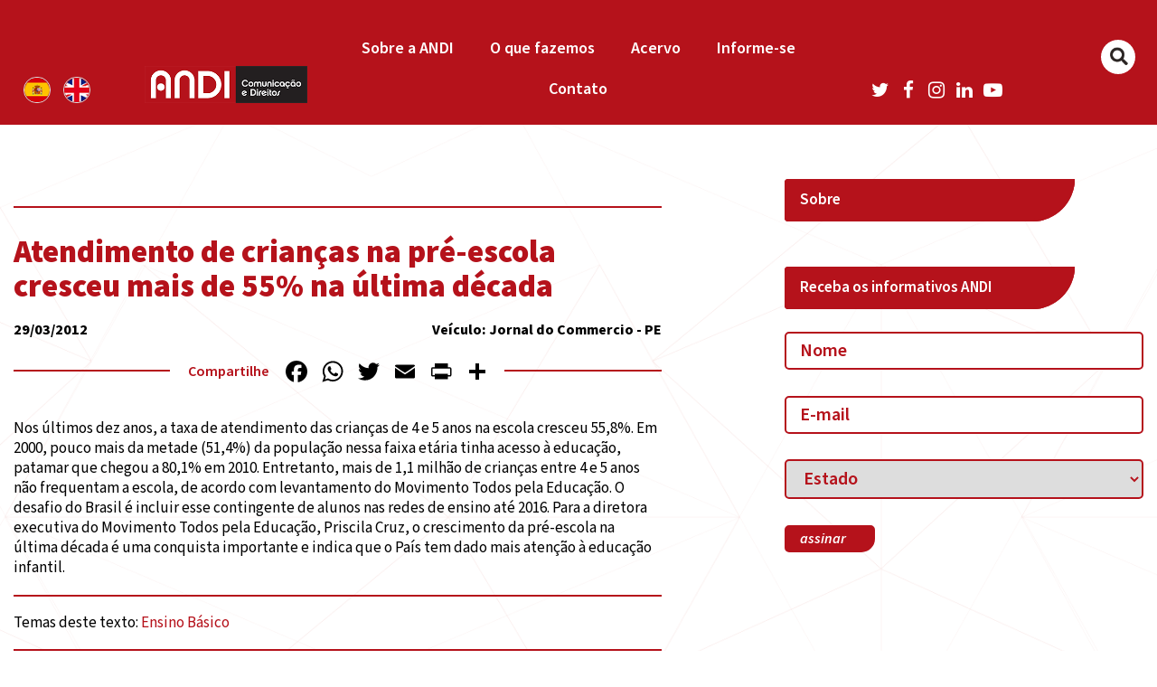

--- FILE ---
content_type: text/html; charset=UTF-8
request_url: https://andi.org.br/infancia_midia/atendimento-de-criancas-na-pre-escola-cresceu-mais-de-55-na-ultima-decada/
body_size: 15468
content:
	<!DOCTYPE HTML>
<html lang="pt-BR" xmlns:fb="https://www.facebook.com/2008/fbml" xmlns:addthis="https://www.addthis.com/help/api-spec"  prefix="og: http://ogp.me/ns#">
	<head>
    	<meta charset="UTF-8">
		<meta http-equiv="X-UA-Compatible" content="IE=edge">
		<meta name="facebook-domain-verification" content="ttzrfz3efim5hj1ayuvxc533zsnzuh" />
		<meta name="viewport" content="width=device-width, initial-scale=1, maximum-scale=1, user-scalable=no,  shrink-to-fit=no"><!---->
				<title>Atendimento de crianças na pré-escola cresceu mais de 55% na última década - ANDI &#8211; Comunicação e Direitos</title>
		 

		<!-- HTML5 Shim1 and Respond.js IE8 support of HTML5 elements and media queries -->
		<!-- WARNING: Respond.js doesn't work if you view the page via file:// -->
		<!--[if lt IE 9]>
		  <script src="https://oss.maxcdn.com/html5shiv/3.7.2/html5shiv.min.js"></script>
		  <script src="https://oss.maxcdn.com/respond/1.4.2/respond.min.js"></script>
		<![endif]-->
		
		<meta name='robots' content='index, follow, max-image-preview:large, max-snippet:-1, max-video-preview:-1' />

	<!-- This site is optimized with the Yoast SEO plugin v26.7 - https://yoast.com/wordpress/plugins/seo/ -->
	<title>Atendimento de crianças na pré-escola cresceu mais de 55% na última década - ANDI - Comunicação e Direitos</title>
	<link rel="canonical" href="https://andi.org.br/infancia_midia/atendimento-de-criancas-na-pre-escola-cresceu-mais-de-55-na-ultima-decada/" />
	<meta property="og:locale" content="pt_BR" />
	<meta property="og:type" content="article" />
	<meta property="og:title" content="Atendimento de crianças na pré-escola cresceu mais de 55% na última década - ANDI - Comunicação e Direitos" />
	<meta property="og:description" content="Mesmo com o resultado positivo, ainda falta cumprir a meta de incluir mais de 1,1 milhão de crianças nas redes de ensino até 2016" />
	<meta property="og:url" content="https://andi.org.br/infancia_midia/atendimento-de-criancas-na-pre-escola-cresceu-mais-de-55-na-ultima-decada/" />
	<meta property="og:site_name" content="ANDI - Comunicação e Direitos" />
	<meta property="article:publisher" content="https://www.facebook.com/ANDI.ComunicacaoeDireitos" />
	<meta name="twitter:card" content="summary_large_image" />
	<meta name="twitter:site" content="@andicomunicacao" />
	<meta name="twitter:label1" content="Est. tempo de leitura" />
	<meta name="twitter:data1" content="1 minuto" />
	<script type="application/ld+json" class="yoast-schema-graph">{"@context":"https://schema.org","@graph":[{"@type":"WebPage","@id":"https://andi.org.br/infancia_midia/atendimento-de-criancas-na-pre-escola-cresceu-mais-de-55-na-ultima-decada/","url":"https://andi.org.br/infancia_midia/atendimento-de-criancas-na-pre-escola-cresceu-mais-de-55-na-ultima-decada/","name":"Atendimento de crianças na pré-escola cresceu mais de 55% na última década - ANDI - Comunicação e Direitos","isPartOf":{"@id":"https://criamente.com/projetos/andi/#website"},"datePublished":"2012-03-29T03:00:00+00:00","breadcrumb":{"@id":"https://andi.org.br/infancia_midia/atendimento-de-criancas-na-pre-escola-cresceu-mais-de-55-na-ultima-decada/#breadcrumb"},"inLanguage":"pt-BR","potentialAction":[{"@type":"ReadAction","target":["https://andi.org.br/infancia_midia/atendimento-de-criancas-na-pre-escola-cresceu-mais-de-55-na-ultima-decada/"]}]},{"@type":"BreadcrumbList","@id":"https://andi.org.br/infancia_midia/atendimento-de-criancas-na-pre-escola-cresceu-mais-de-55-na-ultima-decada/#breadcrumb","itemListElement":[{"@type":"ListItem","position":1,"name":"Início","item":"https://andi.org.br/"},{"@type":"ListItem","position":2,"name":"Infância na Mídia","item":"https://criamente.com/projetos/andi/infancia_midia/"},{"@type":"ListItem","position":3,"name":"Atendimento de crianças na pré-escola cresceu mais de 55% na última década"}]},{"@type":"WebSite","@id":"https://criamente.com/projetos/andi/#website","url":"https://criamente.com/projetos/andi/","name":"ANDI - Comunicação e Direitos","description":"","publisher":{"@id":"https://criamente.com/projetos/andi/#organization"},"potentialAction":[{"@type":"SearchAction","target":{"@type":"EntryPoint","urlTemplate":"https://criamente.com/projetos/andi/?s={search_term_string}"},"query-input":{"@type":"PropertyValueSpecification","valueRequired":true,"valueName":"search_term_string"}}],"inLanguage":"pt-BR"},{"@type":"Organization","@id":"https://criamente.com/projetos/andi/#organization","name":"ANDI","url":"https://criamente.com/projetos/andi/","logo":{"@type":"ImageObject","inLanguage":"pt-BR","@id":"https://criamente.com/projetos/andi/#/schema/logo/image/","url":"http://andi.org.br/wp-content/uploads/2020/07/logo_andi.png","contentUrl":"http://andi.org.br/wp-content/uploads/2020/07/logo_andi.png","width":350,"height":80,"caption":"ANDI"},"image":{"@id":"https://criamente.com/projetos/andi/#/schema/logo/image/"},"sameAs":["https://www.facebook.com/ANDI.ComunicacaoeDireitos","https://x.com/andicomunicacao","https://www.youtube.com/user/CanalANDI"]}]}</script>
	<!-- / Yoast SEO plugin. -->


<link rel='dns-prefetch' href='//static.addtoany.com' />
<link rel='dns-prefetch' href='//www.googletagmanager.com' />
<link rel="alternate" type="application/rss+xml" title="Feed para ANDI - Comunicação e Direitos &raquo;" href="https://andi.org.br/feed/" />
<link rel="alternate" type="application/rss+xml" title="Feed de comentários para ANDI - Comunicação e Direitos &raquo;" href="https://andi.org.br/comments/feed/" />
<link rel="alternate" title="oEmbed (JSON)" type="application/json+oembed" href="https://andi.org.br/wp-json/oembed/1.0/embed?url=https%3A%2F%2Fandi.org.br%2Finfancia_midia%2Fatendimento-de-criancas-na-pre-escola-cresceu-mais-de-55-na-ultima-decada%2F" />
<link rel="alternate" title="oEmbed (XML)" type="text/xml+oembed" href="https://andi.org.br/wp-json/oembed/1.0/embed?url=https%3A%2F%2Fandi.org.br%2Finfancia_midia%2Fatendimento-de-criancas-na-pre-escola-cresceu-mais-de-55-na-ultima-decada%2F&#038;format=xml" />
		<!-- This site uses the Google Analytics by MonsterInsights plugin v9.11.1 - Using Analytics tracking - https://www.monsterinsights.com/ -->
		<!-- Note: MonsterInsights is not currently configured on this site. The site owner needs to authenticate with Google Analytics in the MonsterInsights settings panel. -->
					<!-- No tracking code set -->
				<!-- / Google Analytics by MonsterInsights -->
		<style id='wp-img-auto-sizes-contain-inline-css' type='text/css'>
img:is([sizes=auto i],[sizes^="auto," i]){contain-intrinsic-size:3000px 1500px}
/*# sourceURL=wp-img-auto-sizes-contain-inline-css */
</style>
<style id='wp-emoji-styles-inline-css' type='text/css'>

	img.wp-smiley, img.emoji {
		display: inline !important;
		border: none !important;
		box-shadow: none !important;
		height: 1em !important;
		width: 1em !important;
		margin: 0 0.07em !important;
		vertical-align: -0.1em !important;
		background: none !important;
		padding: 0 !important;
	}
/*# sourceURL=wp-emoji-styles-inline-css */
</style>
<style id='wp-block-library-inline-css' type='text/css'>
:root{--wp-block-synced-color:#7a00df;--wp-block-synced-color--rgb:122,0,223;--wp-bound-block-color:var(--wp-block-synced-color);--wp-editor-canvas-background:#ddd;--wp-admin-theme-color:#007cba;--wp-admin-theme-color--rgb:0,124,186;--wp-admin-theme-color-darker-10:#006ba1;--wp-admin-theme-color-darker-10--rgb:0,107,160.5;--wp-admin-theme-color-darker-20:#005a87;--wp-admin-theme-color-darker-20--rgb:0,90,135;--wp-admin-border-width-focus:2px}@media (min-resolution:192dpi){:root{--wp-admin-border-width-focus:1.5px}}.wp-element-button{cursor:pointer}:root .has-very-light-gray-background-color{background-color:#eee}:root .has-very-dark-gray-background-color{background-color:#313131}:root .has-very-light-gray-color{color:#eee}:root .has-very-dark-gray-color{color:#313131}:root .has-vivid-green-cyan-to-vivid-cyan-blue-gradient-background{background:linear-gradient(135deg,#00d084,#0693e3)}:root .has-purple-crush-gradient-background{background:linear-gradient(135deg,#34e2e4,#4721fb 50%,#ab1dfe)}:root .has-hazy-dawn-gradient-background{background:linear-gradient(135deg,#faaca8,#dad0ec)}:root .has-subdued-olive-gradient-background{background:linear-gradient(135deg,#fafae1,#67a671)}:root .has-atomic-cream-gradient-background{background:linear-gradient(135deg,#fdd79a,#004a59)}:root .has-nightshade-gradient-background{background:linear-gradient(135deg,#330968,#31cdcf)}:root .has-midnight-gradient-background{background:linear-gradient(135deg,#020381,#2874fc)}:root{--wp--preset--font-size--normal:16px;--wp--preset--font-size--huge:42px}.has-regular-font-size{font-size:1em}.has-larger-font-size{font-size:2.625em}.has-normal-font-size{font-size:var(--wp--preset--font-size--normal)}.has-huge-font-size{font-size:var(--wp--preset--font-size--huge)}.has-text-align-center{text-align:center}.has-text-align-left{text-align:left}.has-text-align-right{text-align:right}.has-fit-text{white-space:nowrap!important}#end-resizable-editor-section{display:none}.aligncenter{clear:both}.items-justified-left{justify-content:flex-start}.items-justified-center{justify-content:center}.items-justified-right{justify-content:flex-end}.items-justified-space-between{justify-content:space-between}.screen-reader-text{border:0;clip-path:inset(50%);height:1px;margin:-1px;overflow:hidden;padding:0;position:absolute;width:1px;word-wrap:normal!important}.screen-reader-text:focus{background-color:#ddd;clip-path:none;color:#444;display:block;font-size:1em;height:auto;left:5px;line-height:normal;padding:15px 23px 14px;text-decoration:none;top:5px;width:auto;z-index:100000}html :where(.has-border-color){border-style:solid}html :where([style*=border-top-color]){border-top-style:solid}html :where([style*=border-right-color]){border-right-style:solid}html :where([style*=border-bottom-color]){border-bottom-style:solid}html :where([style*=border-left-color]){border-left-style:solid}html :where([style*=border-width]){border-style:solid}html :where([style*=border-top-width]){border-top-style:solid}html :where([style*=border-right-width]){border-right-style:solid}html :where([style*=border-bottom-width]){border-bottom-style:solid}html :where([style*=border-left-width]){border-left-style:solid}html :where(img[class*=wp-image-]){height:auto;max-width:100%}:where(figure){margin:0 0 1em}html :where(.is-position-sticky){--wp-admin--admin-bar--position-offset:var(--wp-admin--admin-bar--height,0px)}@media screen and (max-width:600px){html :where(.is-position-sticky){--wp-admin--admin-bar--position-offset:0px}}

/*# sourceURL=wp-block-library-inline-css */
</style><style id='global-styles-inline-css' type='text/css'>
:root{--wp--preset--aspect-ratio--square: 1;--wp--preset--aspect-ratio--4-3: 4/3;--wp--preset--aspect-ratio--3-4: 3/4;--wp--preset--aspect-ratio--3-2: 3/2;--wp--preset--aspect-ratio--2-3: 2/3;--wp--preset--aspect-ratio--16-9: 16/9;--wp--preset--aspect-ratio--9-16: 9/16;--wp--preset--color--black: #000000;--wp--preset--color--cyan-bluish-gray: #abb8c3;--wp--preset--color--white: #ffffff;--wp--preset--color--pale-pink: #f78da7;--wp--preset--color--vivid-red: #cf2e2e;--wp--preset--color--luminous-vivid-orange: #ff6900;--wp--preset--color--luminous-vivid-amber: #fcb900;--wp--preset--color--light-green-cyan: #7bdcb5;--wp--preset--color--vivid-green-cyan: #00d084;--wp--preset--color--pale-cyan-blue: #8ed1fc;--wp--preset--color--vivid-cyan-blue: #0693e3;--wp--preset--color--vivid-purple: #9b51e0;--wp--preset--gradient--vivid-cyan-blue-to-vivid-purple: linear-gradient(135deg,rgb(6,147,227) 0%,rgb(155,81,224) 100%);--wp--preset--gradient--light-green-cyan-to-vivid-green-cyan: linear-gradient(135deg,rgb(122,220,180) 0%,rgb(0,208,130) 100%);--wp--preset--gradient--luminous-vivid-amber-to-luminous-vivid-orange: linear-gradient(135deg,rgb(252,185,0) 0%,rgb(255,105,0) 100%);--wp--preset--gradient--luminous-vivid-orange-to-vivid-red: linear-gradient(135deg,rgb(255,105,0) 0%,rgb(207,46,46) 100%);--wp--preset--gradient--very-light-gray-to-cyan-bluish-gray: linear-gradient(135deg,rgb(238,238,238) 0%,rgb(169,184,195) 100%);--wp--preset--gradient--cool-to-warm-spectrum: linear-gradient(135deg,rgb(74,234,220) 0%,rgb(151,120,209) 20%,rgb(207,42,186) 40%,rgb(238,44,130) 60%,rgb(251,105,98) 80%,rgb(254,248,76) 100%);--wp--preset--gradient--blush-light-purple: linear-gradient(135deg,rgb(255,206,236) 0%,rgb(152,150,240) 100%);--wp--preset--gradient--blush-bordeaux: linear-gradient(135deg,rgb(254,205,165) 0%,rgb(254,45,45) 50%,rgb(107,0,62) 100%);--wp--preset--gradient--luminous-dusk: linear-gradient(135deg,rgb(255,203,112) 0%,rgb(199,81,192) 50%,rgb(65,88,208) 100%);--wp--preset--gradient--pale-ocean: linear-gradient(135deg,rgb(255,245,203) 0%,rgb(182,227,212) 50%,rgb(51,167,181) 100%);--wp--preset--gradient--electric-grass: linear-gradient(135deg,rgb(202,248,128) 0%,rgb(113,206,126) 100%);--wp--preset--gradient--midnight: linear-gradient(135deg,rgb(2,3,129) 0%,rgb(40,116,252) 100%);--wp--preset--font-size--small: 13px;--wp--preset--font-size--medium: 20px;--wp--preset--font-size--large: 36px;--wp--preset--font-size--x-large: 42px;--wp--preset--spacing--20: 0.44rem;--wp--preset--spacing--30: 0.67rem;--wp--preset--spacing--40: 1rem;--wp--preset--spacing--50: 1.5rem;--wp--preset--spacing--60: 2.25rem;--wp--preset--spacing--70: 3.38rem;--wp--preset--spacing--80: 5.06rem;--wp--preset--shadow--natural: 6px 6px 9px rgba(0, 0, 0, 0.2);--wp--preset--shadow--deep: 12px 12px 50px rgba(0, 0, 0, 0.4);--wp--preset--shadow--sharp: 6px 6px 0px rgba(0, 0, 0, 0.2);--wp--preset--shadow--outlined: 6px 6px 0px -3px rgb(255, 255, 255), 6px 6px rgb(0, 0, 0);--wp--preset--shadow--crisp: 6px 6px 0px rgb(0, 0, 0);}:where(.is-layout-flex){gap: 0.5em;}:where(.is-layout-grid){gap: 0.5em;}body .is-layout-flex{display: flex;}.is-layout-flex{flex-wrap: wrap;align-items: center;}.is-layout-flex > :is(*, div){margin: 0;}body .is-layout-grid{display: grid;}.is-layout-grid > :is(*, div){margin: 0;}:where(.wp-block-columns.is-layout-flex){gap: 2em;}:where(.wp-block-columns.is-layout-grid){gap: 2em;}:where(.wp-block-post-template.is-layout-flex){gap: 1.25em;}:where(.wp-block-post-template.is-layout-grid){gap: 1.25em;}.has-black-color{color: var(--wp--preset--color--black) !important;}.has-cyan-bluish-gray-color{color: var(--wp--preset--color--cyan-bluish-gray) !important;}.has-white-color{color: var(--wp--preset--color--white) !important;}.has-pale-pink-color{color: var(--wp--preset--color--pale-pink) !important;}.has-vivid-red-color{color: var(--wp--preset--color--vivid-red) !important;}.has-luminous-vivid-orange-color{color: var(--wp--preset--color--luminous-vivid-orange) !important;}.has-luminous-vivid-amber-color{color: var(--wp--preset--color--luminous-vivid-amber) !important;}.has-light-green-cyan-color{color: var(--wp--preset--color--light-green-cyan) !important;}.has-vivid-green-cyan-color{color: var(--wp--preset--color--vivid-green-cyan) !important;}.has-pale-cyan-blue-color{color: var(--wp--preset--color--pale-cyan-blue) !important;}.has-vivid-cyan-blue-color{color: var(--wp--preset--color--vivid-cyan-blue) !important;}.has-vivid-purple-color{color: var(--wp--preset--color--vivid-purple) !important;}.has-black-background-color{background-color: var(--wp--preset--color--black) !important;}.has-cyan-bluish-gray-background-color{background-color: var(--wp--preset--color--cyan-bluish-gray) !important;}.has-white-background-color{background-color: var(--wp--preset--color--white) !important;}.has-pale-pink-background-color{background-color: var(--wp--preset--color--pale-pink) !important;}.has-vivid-red-background-color{background-color: var(--wp--preset--color--vivid-red) !important;}.has-luminous-vivid-orange-background-color{background-color: var(--wp--preset--color--luminous-vivid-orange) !important;}.has-luminous-vivid-amber-background-color{background-color: var(--wp--preset--color--luminous-vivid-amber) !important;}.has-light-green-cyan-background-color{background-color: var(--wp--preset--color--light-green-cyan) !important;}.has-vivid-green-cyan-background-color{background-color: var(--wp--preset--color--vivid-green-cyan) !important;}.has-pale-cyan-blue-background-color{background-color: var(--wp--preset--color--pale-cyan-blue) !important;}.has-vivid-cyan-blue-background-color{background-color: var(--wp--preset--color--vivid-cyan-blue) !important;}.has-vivid-purple-background-color{background-color: var(--wp--preset--color--vivid-purple) !important;}.has-black-border-color{border-color: var(--wp--preset--color--black) !important;}.has-cyan-bluish-gray-border-color{border-color: var(--wp--preset--color--cyan-bluish-gray) !important;}.has-white-border-color{border-color: var(--wp--preset--color--white) !important;}.has-pale-pink-border-color{border-color: var(--wp--preset--color--pale-pink) !important;}.has-vivid-red-border-color{border-color: var(--wp--preset--color--vivid-red) !important;}.has-luminous-vivid-orange-border-color{border-color: var(--wp--preset--color--luminous-vivid-orange) !important;}.has-luminous-vivid-amber-border-color{border-color: var(--wp--preset--color--luminous-vivid-amber) !important;}.has-light-green-cyan-border-color{border-color: var(--wp--preset--color--light-green-cyan) !important;}.has-vivid-green-cyan-border-color{border-color: var(--wp--preset--color--vivid-green-cyan) !important;}.has-pale-cyan-blue-border-color{border-color: var(--wp--preset--color--pale-cyan-blue) !important;}.has-vivid-cyan-blue-border-color{border-color: var(--wp--preset--color--vivid-cyan-blue) !important;}.has-vivid-purple-border-color{border-color: var(--wp--preset--color--vivid-purple) !important;}.has-vivid-cyan-blue-to-vivid-purple-gradient-background{background: var(--wp--preset--gradient--vivid-cyan-blue-to-vivid-purple) !important;}.has-light-green-cyan-to-vivid-green-cyan-gradient-background{background: var(--wp--preset--gradient--light-green-cyan-to-vivid-green-cyan) !important;}.has-luminous-vivid-amber-to-luminous-vivid-orange-gradient-background{background: var(--wp--preset--gradient--luminous-vivid-amber-to-luminous-vivid-orange) !important;}.has-luminous-vivid-orange-to-vivid-red-gradient-background{background: var(--wp--preset--gradient--luminous-vivid-orange-to-vivid-red) !important;}.has-very-light-gray-to-cyan-bluish-gray-gradient-background{background: var(--wp--preset--gradient--very-light-gray-to-cyan-bluish-gray) !important;}.has-cool-to-warm-spectrum-gradient-background{background: var(--wp--preset--gradient--cool-to-warm-spectrum) !important;}.has-blush-light-purple-gradient-background{background: var(--wp--preset--gradient--blush-light-purple) !important;}.has-blush-bordeaux-gradient-background{background: var(--wp--preset--gradient--blush-bordeaux) !important;}.has-luminous-dusk-gradient-background{background: var(--wp--preset--gradient--luminous-dusk) !important;}.has-pale-ocean-gradient-background{background: var(--wp--preset--gradient--pale-ocean) !important;}.has-electric-grass-gradient-background{background: var(--wp--preset--gradient--electric-grass) !important;}.has-midnight-gradient-background{background: var(--wp--preset--gradient--midnight) !important;}.has-small-font-size{font-size: var(--wp--preset--font-size--small) !important;}.has-medium-font-size{font-size: var(--wp--preset--font-size--medium) !important;}.has-large-font-size{font-size: var(--wp--preset--font-size--large) !important;}.has-x-large-font-size{font-size: var(--wp--preset--font-size--x-large) !important;}
/*# sourceURL=global-styles-inline-css */
</style>

<style id='classic-theme-styles-inline-css' type='text/css'>
/*! This file is auto-generated */
.wp-block-button__link{color:#fff;background-color:#32373c;border-radius:9999px;box-shadow:none;text-decoration:none;padding:calc(.667em + 2px) calc(1.333em + 2px);font-size:1.125em}.wp-block-file__button{background:#32373c;color:#fff;text-decoration:none}
/*# sourceURL=/wp-includes/css/classic-themes.min.css */
</style>
<link rel='stylesheet' id='ap-front-css' href='https://andi.org.br/wp-content/plugins/alphabetic-pagination/css/front-style.css?ver=1768532005' type='text/css' media='all' />
<link rel='stylesheet' id='ap-mobile-css' href='https://andi.org.br/wp-content/plugins/alphabetic-pagination/css/mobile.css?ver=1768532005' type='text/css' media='all' />
<link rel='stylesheet' id='contact-form-7-css' href='https://andi.org.br/wp-content/plugins/contact-form-7/includes/css/styles.css?ver=6.1.4' type='text/css' media='all' />
<link rel='stylesheet' id='searchandfilter-css' href='https://andi.org.br/wp-content/plugins/search-filter/style.css?ver=1' type='text/css' media='all' />
<link rel='stylesheet' id='addthis_all_pages-css' href='https://andi.org.br/wp-content/plugins/addthis/frontend/build/addthis_wordpress_public.min.css?ver=6.9' type='text/css' media='all' />
<link rel='stylesheet' id='addtoany-css' href='https://andi.org.br/wp-content/plugins/add-to-any/addtoany.min.css?ver=1.16' type='text/css' media='all' />
<script type="text/javascript" id="addtoany-core-js-before">
/* <![CDATA[ */
window.a2a_config=window.a2a_config||{};a2a_config.callbacks=[];a2a_config.overlays=[];a2a_config.templates={};a2a_localize = {
	Share: "Share",
	Save: "Save",
	Subscribe: "Subscribe",
	Email: "Email",
	Bookmark: "Bookmark",
	ShowAll: "Show all",
	ShowLess: "Show less",
	FindServices: "Find service(s)",
	FindAnyServiceToAddTo: "Instantly find any service to add to",
	PoweredBy: "Powered by",
	ShareViaEmail: "Share via email",
	SubscribeViaEmail: "Subscribe via email",
	BookmarkInYourBrowser: "Bookmark in your browser",
	BookmarkInstructions: "Press Ctrl+D or \u2318+D to bookmark this page",
	AddToYourFavorites: "Add to your favorites",
	SendFromWebOrProgram: "Send from any email address or email program",
	EmailProgram: "Email program",
	More: "More&#8230;",
	ThanksForSharing: "Thanks for sharing!",
	ThanksForFollowing: "Thanks for following!"
};

a2a_config.icon_color="transparent,#000000";

//# sourceURL=addtoany-core-js-before
/* ]]> */
</script>
<script type="text/javascript" defer src="https://static.addtoany.com/menu/page.js" id="addtoany-core-js"></script>
<script type="text/javascript" src="https://andi.org.br/wp-includes/js/jquery/jquery.min.js?ver=3.7.1" id="jquery-core-js"></script>
<script type="text/javascript" src="https://andi.org.br/wp-includes/js/jquery/jquery-migrate.min.js?ver=3.4.1" id="jquery-migrate-js"></script>
<script type="text/javascript" defer src="https://andi.org.br/wp-content/plugins/add-to-any/addtoany.min.js?ver=1.1" id="addtoany-jquery-js"></script>
<script type="text/javascript" id="ap-front-js-extra">
/* <![CDATA[ */
var ap_object = {"ap_pro":"false","reset_theme":"dark","page_id":"7214","ap_lang":"english","ap_disable":"1"};
//# sourceURL=ap-front-js-extra
/* ]]> */
</script>
<script type="text/javascript" src="https://andi.org.br/wp-content/plugins/alphabetic-pagination/js/scripts.js?ver=6.9" id="ap-front-js"></script>
<script type="text/javascript" id="ap-front-js-after">
/* <![CDATA[ */

			jQuery(document).ready(function($) {
			    
			setTimeout(function(){	
			//console.log(".ap_pagination");
			if($(".ap_pagination").length){
			$(".ap_pagination").eq(0).show();
			} }, 1000);
			
			});
			
//# sourceURL=ap-front-js-after
/* ]]> */
</script>
<script type="text/javascript" src="https://andi.org.br/wp-content/plugins/alphabetic-pagination/js/jquery.blockUI.js?ver=6.9" id="jquery.blockUI-js"></script>
<link rel="https://api.w.org/" href="https://andi.org.br/wp-json/" /><link rel="alternate" title="JSON" type="application/json" href="https://andi.org.br/wp-json/wp/v2/clipping/7214" /><link rel="EditURI" type="application/rsd+xml" title="RSD" href="https://andi.org.br/xmlrpc.php?rsd" />
<meta name="generator" content="WordPress 6.9" />
<link rel='shortlink' href='https://andi.org.br/?p=7214' />
<meta name="generator" content="Site Kit by Google 1.170.0" /><link rel="icon" href="https://andi.org.br/wp-content/uploads/2021/07/andi.org.br-cropped-andi.org_.br-icon-andi-150x150.png" sizes="32x32" />
<link rel="icon" href="https://andi.org.br/wp-content/uploads/2021/07/andi.org.br-cropped-andi.org_.br-icon-andi-300x300.png" sizes="192x192" />
<link rel="apple-touch-icon" href="https://andi.org.br/wp-content/uploads/2021/07/andi.org.br-cropped-andi.org_.br-icon-andi-300x300.png" />
<meta name="msapplication-TileImage" content="https://andi.org.br/wp-content/uploads/2021/07/andi.org.br-cropped-andi.org_.br-icon-andi-300x300.png" />
		<style type="text/css" id="wp-custom-css">
			.inv-recaptcha-holder {
    visibility: hidden !important;
}
.grecaptcha-badge {
    visibility: hidden !important;
}
.page-id-12081 .conteudo-lp .titulo-subtitulo-quadrado p{
	display: none;
}

.topors{
    padding-right: 12px;
}

.tema-agenda{
    margin: 14px 0 0 27px;
	width: fit-content;
    font-weight: 500;
    color: #000!important;
}

.red_agenda{
  padding-right: 7px;
    font-weight: 500;
    color: #b5121b;
    padding-right: 16px;

 
}
.LinkProjHome a{

    font-style: normal;
    font-weight: 600;
    font-size: 24px;
    line-height: 30px;
    color: #FFFFFF;
    
}
.LinkProjHome:hover{

   opacity:1;
	background:#2B2523;
    color: #FFFFFF;
    
}


@media (min-width: 1024px){

.topo-menu .container{max-width:100% !important}

.menu-princ ul li {
    
    width: calc(19% - 13.9px)!important;
    margin: 0 auto!important;
   
    font-size: 16px!important;
  
}
	.menu-princ ul li li{width:100% !Important;}
}		</style>
				
		<link rel="stylesheet" href="https://cdnjs.cloudflare.com/ajax/libs/malihu-custom-scrollbar-plugin/3.1.5/jquery.mCustomScrollbar.min.css">
		<!--[if (lt IE 9)]><script src="https://cdnjs.cloudflare.com/ajax/libs/tiny-slider/2.9.2/min/tiny-slider.helper.ie8.js"></script><![endif]-->
		
		<!-- <link href="https://andi.org.br/wp-content/themes/andi-v2/style.css" rel="stylesheet" media="screen" type="text/css"> -->
		<link href="https://cdn.jsdelivr.net/npm/source-sans-pro@3.6.0/source-sans-pro.min.css" rel="stylesheet">
		<link rel="stylesheet" href="https://andi.org.br/wp-content/themes/andi-v2/app/dist/styles/styles.min.css	">
		<link rel="stylesheet" href="https://andi.org.br/wp-content/themes/andi-v2/pzassets/css/style_principal.css">
		
		<style type="text/css">

			.removebefore:before{display:none !Important;}
		/*-------------------------------------------------------------------------------------------*/

		/*-------------------------------------------------------------------------------------------*/
		</style>
		<!-- Global site tag (gtag.js) - Google Analytics -->
		<script async src="https://www.googletagmanager.com/gtag/js?id=G-RRXM5RBFD9"></script>
		<script>
		  window.dataLayer = window.dataLayer || [];
		  function gtag(){dataLayer.push(arguments);}
		  gtag('js', new Date());

		  gtag('config', 'G-RRXM5RBFD9');
		  gtag('config', 'AW-11072885344');
		</script>
		<!-- Meta Pixel Code -->
<script>
!function(f,b,e,v,n,t,s)
{if(f.fbq)return;n=f.fbq=function(){n.callMethod?
n.callMethod.apply(n,arguments):n.queue.push(arguments)};
if(!f._fbq)f._fbq=n;n.push=n;n.loaded=!0;n.version='2.0';
n.queue=[];t=b.createElement(e);t.async=!0;
t.src=v;s=b.getElementsByTagName(e)[0];
s.parentNode.insertBefore(t,s)}(window, document,'script',
'https://connect.facebook.net/en_US/fbevents.js');
fbq('init', '3505587493028352');
fbq('track', 'PageView');
</script>
<noscript><img height="1" width="1" style="display:none"
src="https://www.facebook.com/tr?id=3505587493028352&ev=PageView&noscript=1"
/></noscript>
<!-- End Meta Pixel Code -->
	</head>

<body class="wp-singular clipping-template-default single single-clipping postid-7214 wp-embed-responsive wp-theme-andi-v2 andiv2">
	<!--HEADER-->
	<div id="wrapper2">
		<div class="header-wrapper">
            <div class="topo_header">
				<div class="container">
					<div class="row">
						<div class="col bandeiras notablet">
									<a href="https://andi.org.br/acerca-de-andi/" class="esp"><img src="https://andi.org.br/wp-content/themes/andi-v2/gulp/src/images/bt_espanhol.png" alt=""></a>
									<a href="https://andi.org.br/about-andi/" class="ing"><img src="https://andi.org.br/wp-content/themes/andi-v2/gulp/src/images/bt_ingles.png" alt=""></a>
								</div>
									
						
						<div class="col-8 col-md-7 topo-menu-2">
							<a href="https://andi.org.br" class="logo"><img src="https://andi.org.br/wp-content/themes/andi-v2/gulp/src/images/logo_andi.png" alt=""/></a>
							
							
							<div class="menu">
								<nav class="navbar navbar-dark bg-light">
									<div class="menu-princ">
										<div class="menu-menu-novo-prin-container"><ul id="menu-menu-novo-prin" class="topo-menu01 nav navbar-nav mr-auto"><li id="menu-item-16749" class="menu-item menu-item-type-post_type menu-item-object-page menu-item-has-children menu-item-16749"><a href="https://andi.org.br/sobre/">Sobre a ANDI</a>
<ul class="sub-menu">
	<li id="menu-item-16910" class="menu-item menu-item-type-custom menu-item-object-custom menu-item-16910"><a href="http://andi.org.br/sobre/?soa=1">História</a></li>
	<li id="menu-item-16911" class="menu-item menu-item-type-custom menu-item-object-custom menu-item-16911"><a href="http://andi.org.br/sobre/?soa=3">Estratégias</a></li>
	<li id="menu-item-16912" class="menu-item menu-item-type-custom menu-item-object-custom menu-item-16912"><a href="http://andi.org.br/sobre/?soa=4">Áreas de Atuação</a></li>
	<li id="menu-item-16913" class="menu-item menu-item-type-custom menu-item-object-custom menu-item-16913"><a href="http://andi.org.br/sobre/?soa=2">Transparência</a></li>
	<li id="menu-item-16914" class="menu-item menu-item-type-custom menu-item-object-custom menu-item-16914"><a href="http://andi.org.br/sobre/?soa=5">Equipe</a></li>
	<li id="menu-item-16915" class="menu-item menu-item-type-custom menu-item-object-custom menu-item-16915"><a href="http://andi.org.br/sobre/?soa=6">Conselho</a></li>
	<li id="menu-item-16916" class="menu-item menu-item-type-custom menu-item-object-custom menu-item-16916"><a href="https://andi.org.br/sobre/trabalhe-conosco/">Trabalhe Conosco</a></li>
</ul>
</li>
<li id="menu-item-16750" class="menu-item menu-item-type-custom menu-item-object-custom menu-item-has-children menu-item-16750"><a href="http://andi.org.br/sobre/?soa=4">O que fazemos</a>
<ul class="sub-menu">
	<li id="menu-item-16817" class="menu-item menu-item-type-custom menu-item-object-custom menu-item-has-children menu-item-16817"><a href="https://andi.org.br/sobre/?soa=4">Áreas de Atuação</a>
	<ul class="sub-menu">
		<li id="menu-item-16820" class="menu-item menu-item-type-custom menu-item-object-custom menu-item-16820"><a href="https://andi.org.br/infancia-e-adolescencia/">Infância e Adolescência</a></li>
		<li id="menu-item-16821" class="menu-item menu-item-type-custom menu-item-object-custom menu-item-16821"><a href="https://andi.org.br/desenvolvimento-inclusivo-e-sustentavel/">Desenvolvimento Inclusivo e Sustentável</a></li>
		<li id="menu-item-16822" class="menu-item menu-item-type-custom menu-item-object-custom menu-item-16822"><a href="https://andi.org.br/politicas-de-comunicacao/">Políticas de Comunicação</a></li>
	</ul>
</li>
	<li id="menu-item-16818" class="menu-item menu-item-type-custom menu-item-object-custom menu-item-has-children menu-item-16818"><a href="https://andi.org.br/projetos/">Projetos</a>
	<ul class="sub-menu">
		<li id="menu-item-17023" class="menu-item menu-item-type-post_type menu-item-object-page menu-item-17023"><a href="https://andi.org.br/historico-de-projetos/">Histórico de Projetos</a></li>
	</ul>
</li>
	<li id="menu-item-16819" class="menu-item menu-item-type-custom menu-item-object-custom menu-item-16819"><a href="https://andi.org.br/redes-e-coalizoes/">Redes e Coalizões</a></li>
</ul>
</li>
<li id="menu-item-16751" class="menu-item menu-item-type-custom menu-item-object-custom menu-item-has-children menu-item-16751"><a href="http://andi.org.br/publicacoes">Acervo</a>
<ul class="sub-menu">
	<li id="menu-item-16823" class="menu-item menu-item-type-custom menu-item-object-custom menu-item-16823"><a href="http://andi.org.br/publicacoes">Publicações</a></li>
	<li id="menu-item-16824" class="menu-item menu-item-type-custom menu-item-object-custom menu-item-16824"><a href="http://andi.org.br/dicasparacobertura/">Dicas de Cobertura</a></li>
	<li id="menu-item-16825" class="menu-item menu-item-type-custom menu-item-object-custom menu-item-16825"><a href="http://andi.org.br/glossario/?ap=a">Glossário</a></li>
	<li id="menu-item-16826" class="menu-item menu-item-type-custom menu-item-object-custom menu-item-16826"><a href="http://andi.org.br/legislacao">Legislação</a></li>
</ul>
</li>
<li id="menu-item-16752" class="menu-item menu-item-type-custom menu-item-object-custom menu-item-has-children menu-item-16752"><a href="https://andi.org.br/noticias/">Informe-se</a>
<ul class="sub-menu">
	<li id="menu-item-16827" class="menu-item menu-item-type-post_type menu-item-object-page menu-item-16827"><a href="https://andi.org.br/noticias/">Notícias</a></li>
	<li id="menu-item-16828" class="menu-item menu-item-type-custom menu-item-object-custom menu-item-16828"><a href="https://andi.org.br/infancia_midia/">Infância na Mídia</a></li>
	<li id="menu-item-16829" class="menu-item menu-item-type-custom menu-item-object-custom menu-item-16829"><a href="https://andi.org.br/agenda/">Agenda</a></li>
	<li id="menu-item-16830" class="menu-item menu-item-type-custom menu-item-object-custom menu-item-16830"><a href="https://andi.org.br/imprensa/">Imprensa</a></li>
</ul>
</li>
<li id="menu-item-16753" class="menu-item menu-item-type-custom menu-item-object-custom menu-item-16753"><a href="https://andi.org.br/contato/">Contato</a></li>
</ul></div>									</div>
								</nav>
                            </div>
							
							
							<div class="col topors notablet">
								<a href="https://twitter.com/andi_direitos" target="blank_" class="trs"><i class="fa fa-twitter" aria-hidden="true"></i></a>
									<a href="https://www.facebook.com/andi.direitos/" target="blank_" class="trs"><i class="fa fa-facebook" aria-hidden="true"></i></a>
									<a href="https://www.instagram.com/andi_direitos/" target="blank_" class="trs"><i class="fa fa-instagram" aria-hidden="true"></i></a>
									<a href="https://www.linkedin.com/company/andi-org" target="blank_" class="trs"><i class="fa fa-linkedin" aria-hidden="true"></i></a>
									<a href="https://www.youtube.com/@andi_direitos" target="blank_" class="trs"><i class="fa fa-youtube-play" aria-hidden="true"></i></a>
								</div>
							
							
						</div> 


						<div class="col-auto col-md-3 topologo2">
							<div class="row justify-content-center align-items-center">
								
								
								<div class="col tablet">
									<div class="menu-mobi">
										<nav class="navbar">
											<button class="navbar-toggler" type="button" id="sidebarCollapse" aria-expanded="false" aria-label="Toggle navigation">
												<!--<span class="navbar-toggler-icon"></span>-->
												<i class="fa fa-bars" aria-hidden="true"></i>
												<!--<span class="legendabt">MENU</span>-->
												<!--<span class="oi oi-menu" title="icon menu" aria-hidden="true"></span>-->
											</button>
										</nav>
									</div>
								</div>
							</div>
						</div>
					</div>
				</div>
			</div>
			
			<div class="topo-menu">
            					
				
				<!--MODAL DE BUSCA-->
				
						<div id="search-3" class="widget widget_search"><form role="search" method="get" id="searchform" action="https://andi.org.br/">
	<div class="form-group has-feedback has-feedback-right input-group">
		<label class="screen-reader-text" for="s">Buscar</label>
		<input type="text" class="form-control" placeholder="Buscar" aria-label="Buscar" aria-describedby="basic-addon2" name="s" id="s">
		<div class="input-group-append">
			<button class="btn btn-outline-secondary" type="submit"><i class="fa fa-search" aria-hidden="true"></i></button>
		</div>
	</div>
</form></div>				
				
            </div><!--topo-menu-->
				
		</div><!--header-wrapper-->
		
		<!-- Sidebar  -->
        <nav id="sidebar" class="">
			<div class="row align-items-center">
				<div class="col-12">
					<div id="dismiss">
						<i class="fa fa-times"></i>
						<!--<span class="oi oi-x"></span>-->
					</div>

					<div class="sidebar-header">
						<img class="logo1" src="https://andi.org.br/wp-content/themes/andi-v2/gulp/src/images/logo_andi.png" width="" height="83" alt=""/> <div class="col bandeiras tablet">
									<a href="https://andi.org.br/acerca-de-andi/" class="esp"><img src="https://andi.org.br/wp-content/themes/andi-v2/gulp/src/images/bt_espanhol.png" alt=""></a>
									<a href="https://andi.org.br/about-andi/" class="ing"><img src="https://andi.org.br/wp-content/themes/andi-v2/gulp/src/images/bt_ingles.png" alt=""></a>
								</div>
					</div>
				</div>

				<div class="col-12">
					<div class="menu-menu-novo-prin-container"><ul id="menu-menu-novo-prin-1" class="topo-menu-3"><li class="menu-item menu-item-type-post_type menu-item-object-page menu-item-has-children menu-item-16749"><a href="https://andi.org.br/sobre/">Sobre a ANDI</a><span class="arrow"><i class="fa fa-chevron-down" aria-hidden="true"></i></span>
<ul class="sub-menu">
	<li class="menu-item menu-item-type-custom menu-item-object-custom menu-item-16910"><a href="http://andi.org.br/sobre/?soa=1">História</a></li>
	<li class="menu-item menu-item-type-custom menu-item-object-custom menu-item-16911"><a href="http://andi.org.br/sobre/?soa=3">Estratégias</a></li>
	<li class="menu-item menu-item-type-custom menu-item-object-custom menu-item-16912"><a href="http://andi.org.br/sobre/?soa=4">Áreas de Atuação</a></li>
	<li class="menu-item menu-item-type-custom menu-item-object-custom menu-item-16913"><a href="http://andi.org.br/sobre/?soa=2">Transparência</a></li>
	<li class="menu-item menu-item-type-custom menu-item-object-custom menu-item-16914"><a href="http://andi.org.br/sobre/?soa=5">Equipe</a></li>
	<li class="menu-item menu-item-type-custom menu-item-object-custom menu-item-16915"><a href="http://andi.org.br/sobre/?soa=6">Conselho</a></li>
	<li class="menu-item menu-item-type-custom menu-item-object-custom menu-item-16916"><a href="https://andi.org.br/sobre/trabalhe-conosco/">Trabalhe Conosco</a></li>
</ul>
</li>
<li class="menu-item menu-item-type-custom menu-item-object-custom menu-item-has-children menu-item-16750"><a href="http://andi.org.br/sobre/?soa=4">O que fazemos</a><span class="arrow"><i class="fa fa-chevron-down" aria-hidden="true"></i></span>
<ul class="sub-menu">
	<li class="menu-item menu-item-type-custom menu-item-object-custom menu-item-has-children menu-item-16817"><a href="https://andi.org.br/sobre/?soa=4">Áreas de Atuação</a>
	<ul class="sub-menu">
		<li class="menu-item menu-item-type-custom menu-item-object-custom menu-item-16820"><a href="https://andi.org.br/infancia-e-adolescencia/">Infância e Adolescência</a></li>
		<li class="menu-item menu-item-type-custom menu-item-object-custom menu-item-16821"><a href="https://andi.org.br/desenvolvimento-inclusivo-e-sustentavel/">Desenvolvimento Inclusivo e Sustentável</a></li>
		<li class="menu-item menu-item-type-custom menu-item-object-custom menu-item-16822"><a href="https://andi.org.br/politicas-de-comunicacao/">Políticas de Comunicação</a></li>
	</ul>
</li>
	<li class="menu-item menu-item-type-custom menu-item-object-custom menu-item-has-children menu-item-16818"><a href="https://andi.org.br/projetos/">Projetos</a>
	<ul class="sub-menu">
		<li class="menu-item menu-item-type-post_type menu-item-object-page menu-item-17023"><a href="https://andi.org.br/historico-de-projetos/">Histórico de Projetos</a></li>
	</ul>
</li>
	<li class="menu-item menu-item-type-custom menu-item-object-custom menu-item-16819"><a href="https://andi.org.br/redes-e-coalizoes/">Redes e Coalizões</a></li>
</ul>
</li>
<li class="menu-item menu-item-type-custom menu-item-object-custom menu-item-has-children menu-item-16751"><a href="http://andi.org.br/publicacoes">Acervo</a><span class="arrow"><i class="fa fa-chevron-down" aria-hidden="true"></i></span>
<ul class="sub-menu">
	<li class="menu-item menu-item-type-custom menu-item-object-custom menu-item-16823"><a href="http://andi.org.br/publicacoes">Publicações</a></li>
	<li class="menu-item menu-item-type-custom menu-item-object-custom menu-item-16824"><a href="http://andi.org.br/dicasparacobertura/">Dicas de Cobertura</a></li>
	<li class="menu-item menu-item-type-custom menu-item-object-custom menu-item-16825"><a href="http://andi.org.br/glossario/?ap=a">Glossário</a></li>
	<li class="menu-item menu-item-type-custom menu-item-object-custom menu-item-16826"><a href="http://andi.org.br/legislacao">Legislação</a></li>
</ul>
</li>
<li class="menu-item menu-item-type-custom menu-item-object-custom menu-item-has-children menu-item-16752"><a href="https://andi.org.br/noticias/">Informe-se</a><span class="arrow"><i class="fa fa-chevron-down" aria-hidden="true"></i></span>
<ul class="sub-menu">
	<li class="menu-item menu-item-type-post_type menu-item-object-page menu-item-16827"><a href="https://andi.org.br/noticias/">Notícias</a></li>
	<li class="menu-item menu-item-type-custom menu-item-object-custom menu-item-16828"><a href="https://andi.org.br/infancia_midia/">Infância na Mídia</a></li>
	<li class="menu-item menu-item-type-custom menu-item-object-custom menu-item-16829"><a href="https://andi.org.br/agenda/">Agenda</a></li>
	<li class="menu-item menu-item-type-custom menu-item-object-custom menu-item-16830"><a href="https://andi.org.br/imprensa/">Imprensa</a></li>
</ul>
</li>
<li class="menu-item menu-item-type-custom menu-item-object-custom menu-item-16753"><a href="https://andi.org.br/contato/">Contato</a></li>
</ul></div>				</div>
				<!--RS-->
				<div class="col-12 topors">
						<a href="https://twitter.com/andi_direitos" target="blank_" class="trs"><i class="fa fa-twitter" aria-hidden="true"></i></a>
									<a href="https://www.facebook.com/andi.direitos/" target="blank_" class="trs"><i class="fa fa-facebook" aria-hidden="true"></i></a>
									<a href="https://www.instagram.com/andi_direitos/" target="blank_" class="trs"><i class="fa fa-instagram" aria-hidden="true"></i></a>
									<a href="https://www.linkedin.com/company/andi-org" target="blank_" class="trs"><i class="fa fa-linkedin" aria-hidden="true"></i></a>
									<a href="https://www.youtube.com/@andi_direitos" target="blank_" class="trs"><i class="fa fa-youtube-play" aria-hidden="true"></i></a>
				</div>
				
					
				
			</div>
        </nav>
		<div class="overlay"></div>
			
			
    	<div class="meio-conteudo">
	<div class="single-content blog-interna">
		<div class="container">
			<div class="row justify-content-between">
				<div class="print">
					<div class="col-12 news-logo-print">
						<img src="https://andi.org.br/wp-content/themes/andi-v2/gulp/src/images/logo_andi.png" alt=""/>
					</div>
				</div>
				<div class="col-12 col-lg-8 col-xl-7 news-coluna1">
											<article>
														<div class="news-header">
								<h1>Atendimento de crianças na pré-escola cresceu mais de 55% na última década</h1>
								<p class="resumo">
																	</p>
							</div>
							<div class="news-meta">
																<span class="meta-data">29/03/2012 </span>
								<span class="meta-autor"> Veículo: Jornal do Commercio - PE</span>
								
							</div>
							<div class="news-rs">
    <div class="rs-titulo">Compartilhe</div>
    <div class="addthis_toolbox addthis_default_style addthis_32x32_style addthis-aside" style="margin: 0;margin-top: 0px;">
        <div class="custom_images">
      <div class="addtoany_shortcode"><div class="a2a_kit a2a_kit_size_32 addtoany_list" data-a2a-url="https://andi.org.br/infancia_midia/atendimento-de-criancas-na-pre-escola-cresceu-mais-de-55-na-ultima-decada/" data-a2a-title="Atendimento de crianças na pré-escola cresceu mais de 55% na última década"><a class="a2a_button_facebook" href="https://www.addtoany.com/add_to/facebook?linkurl=https%3A%2F%2Fandi.org.br%2Finfancia_midia%2Fatendimento-de-criancas-na-pre-escola-cresceu-mais-de-55-na-ultima-decada%2F&amp;linkname=Atendimento%20de%20crian%C3%A7as%20na%20pr%C3%A9-escola%20cresceu%20mais%20de%2055%25%20na%20%C3%BAltima%20d%C3%A9cada" title="Facebook" rel="nofollow noopener" target="_blank"></a><a class="a2a_button_whatsapp" href="https://www.addtoany.com/add_to/whatsapp?linkurl=https%3A%2F%2Fandi.org.br%2Finfancia_midia%2Fatendimento-de-criancas-na-pre-escola-cresceu-mais-de-55-na-ultima-decada%2F&amp;linkname=Atendimento%20de%20crian%C3%A7as%20na%20pr%C3%A9-escola%20cresceu%20mais%20de%2055%25%20na%20%C3%BAltima%20d%C3%A9cada" title="WhatsApp" rel="nofollow noopener" target="_blank"></a><a class="a2a_button_twitter" href="https://www.addtoany.com/add_to/twitter?linkurl=https%3A%2F%2Fandi.org.br%2Finfancia_midia%2Fatendimento-de-criancas-na-pre-escola-cresceu-mais-de-55-na-ultima-decada%2F&amp;linkname=Atendimento%20de%20crian%C3%A7as%20na%20pr%C3%A9-escola%20cresceu%20mais%20de%2055%25%20na%20%C3%BAltima%20d%C3%A9cada" title="Twitter" rel="nofollow noopener" target="_blank"></a><a class="a2a_button_email" href="https://www.addtoany.com/add_to/email?linkurl=https%3A%2F%2Fandi.org.br%2Finfancia_midia%2Fatendimento-de-criancas-na-pre-escola-cresceu-mais-de-55-na-ultima-decada%2F&amp;linkname=Atendimento%20de%20crian%C3%A7as%20na%20pr%C3%A9-escola%20cresceu%20mais%20de%2055%25%20na%20%C3%BAltima%20d%C3%A9cada" title="Email" rel="nofollow noopener" target="_blank"></a><a class="a2a_button_printfriendly" href="https://www.addtoany.com/add_to/printfriendly?linkurl=https%3A%2F%2Fandi.org.br%2Finfancia_midia%2Fatendimento-de-criancas-na-pre-escola-cresceu-mais-de-55-na-ultima-decada%2F&amp;linkname=Atendimento%20de%20crian%C3%A7as%20na%20pr%C3%A9-escola%20cresceu%20mais%20de%2055%25%20na%20%C3%BAltima%20d%C3%A9cada" title="PrintFriendly" rel="nofollow noopener" target="_blank"></a><a class="a2a_dd addtoany_share_save addtoany_share" href="https://www.addtoany.com/share"></a></div></div>        </div>
    </div>
</div>							<div class="single_content">
								<div class="at-above-post addthis_tool" data-url="https://andi.org.br/infancia_midia/atendimento-de-criancas-na-pre-escola-cresceu-mais-de-55-na-ultima-decada/"></div><p>Nos últimos dez anos, a taxa de atendimento das crianças de 4 e 5 anos na escola cresceu 55,8%. Em 2000, pouco mais da metade (51,4%) da população nessa faixa etária tinha acesso à educação, patamar que chegou a 80,1% em 2010. Entretanto, mais de 1,1 milhão de crianças entre 4 e 5 anos não frequentam a escola, de acordo com levantamento do Movimento Todos pela Educação. O desafio do Brasil é incluir esse contingente de alunos nas redes de ensino até 2016. Para a diretora executiva do Movimento Todos pela Educação, Priscila Cruz, o crescimento da pré-escola na última década é uma conquista importante e indica que o País tem dado mais atenção à educação infantil.</p>
<!-- AddThis Advanced Settings above via filter on the_content --><!-- AddThis Advanced Settings below via filter on the_content --><!-- AddThis Advanced Settings generic via filter on the_content --><!-- AddThis Share Buttons above via filter on the_content --><!-- AddThis Share Buttons below via filter on the_content --><div class="at-below-post addthis_tool" data-url="https://andi.org.br/infancia_midia/atendimento-de-criancas-na-pre-escola-cresceu-mais-de-55-na-ultima-decada/"></div><!-- AddThis Share Buttons generic via filter on the_content -->							</div>
							<div class="single_tags">Temas deste texto:
		
								<a href="https://andi.org.br/tema/ensino-basico/">Ensino Básico</a>							</div>
							
						</article>
									</div>
				<div class="col-12 col-lg-4 news-archive sidebar offset-xl-1">
					
	<div class="sb-txt sb-block">
	<div class="sb-titulo row no-gutters">
		<div class="sb-texto col">
			<h4>Sobre</h4>
		</div>
		<div class="sb-icon col-2"></div>
	</div>
	<div class="sb-conteudo txt-conteudo txt-size">
		<p></p>
	</div>
</div>
<div class="sb-inscricao sb-block">
	<div class="sb-titulo row no-gutters">
		<div class="sb-texto col">
			<h4>Receba os informativos ANDI</h4>
		</div>
		<div class="sb-icon col-2"></div>
	</div>
	<div class="sb-conteudo inscricao-conteudo">
		
<div class="wpcf7 no-js" id="wpcf7-f295-o1" lang="pt-BR" dir="ltr" data-wpcf7-id="295">
<div class="screen-reader-response"><p role="status" aria-live="polite" aria-atomic="true"></p> <ul></ul></div>
<form action="/infancia_midia/atendimento-de-criancas-na-pre-escola-cresceu-mais-de-55-na-ultima-decada/#wpcf7-f295-o1" method="post" class="wpcf7-form init" aria-label="Formulários de contato" novalidate="novalidate" data-status="init">
<fieldset class="hidden-fields-container"><input type="hidden" name="_wpcf7" value="295" /><input type="hidden" name="_wpcf7_version" value="6.1.4" /><input type="hidden" name="_wpcf7_locale" value="pt_BR" /><input type="hidden" name="_wpcf7_unit_tag" value="wpcf7-f295-o1" /><input type="hidden" name="_wpcf7_container_post" value="0" /><input type="hidden" name="_wpcf7_posted_data_hash" value="" /><input type="hidden" name="_wpcf7_recaptcha_response" value="" />
</fieldset>
<p><label><span class="wpcf7-form-control-wrap" data-name="your-name"><input size="40" maxlength="400" class="wpcf7-form-control wpcf7-text wpcf7-validates-as-required cadcampo" aria-required="true" aria-invalid="false" placeholder="Nome" value="" type="text" name="your-name" /></span></label>
</p>
<p><label><span class="wpcf7-form-control-wrap" data-name="your-email"><input size="40" maxlength="400" class="wpcf7-form-control wpcf7-email wpcf7-validates-as-required wpcf7-text wpcf7-validates-as-email cadcampo" aria-required="true" aria-invalid="false" placeholder="E-mail" value="" type="email" name="your-email" /></span></label>
</p>
<p><label><span class="wpcf7-form-control-wrap" data-name="Estado"><select class="wpcf7-form-control wpcf7-select wpcf7-validates-as-required" aria-required="true" aria-invalid="false" name="Estado"><option value="">Estado</option><option value="Acre (AC)">Acre (AC)</option><option value="Alagoas (AL)">Alagoas (AL)</option><option value="Amapá (AP)">Amapá (AP)</option><option value="Amazonas (AM)">Amazonas (AM)</option><option value="Bahia (BA)">Bahia (BA)</option><option value="Ceará (CE)">Ceará (CE)</option><option value="Distrito Federal (DF)">Distrito Federal (DF)</option><option value="Espírito Santo (ES)">Espírito Santo (ES)</option><option value="Goiás (GO)">Goiás (GO)</option><option value="Maranhão (MA)">Maranhão (MA)</option><option value="Mato Grosso (MT)">Mato Grosso (MT)</option><option value="Mato Grosso do Sul (MS)">Mato Grosso do Sul (MS)</option><option value="Minas Gerais (MG)">Minas Gerais (MG)</option><option value="Pará (PA)">Pará (PA)</option><option value="Paraíba (PB)">Paraíba (PB)</option><option value="Paraná (PR)">Paraná (PR)</option><option value="Pernambuco (PE)">Pernambuco (PE)</option><option value="Piauí (PI)">Piauí (PI)</option><option value="Rio de Janeiro (RJ)">Rio de Janeiro (RJ)</option><option value="Rio Grande do Norte (RN)">Rio Grande do Norte (RN)</option><option value="Rio Grande do Sul (RS)">Rio Grande do Sul (RS)</option><option value="Rondônia (RO)">Rondônia (RO)</option><option value="Roraima (RR)">Roraima (RR)</option><option value="Santa Catarina (SC)">Santa Catarina (SC)</option><option value="São Paulo (SP)">São Paulo (SP)</option><option value="Sergipe (SE)">Sergipe (SE)</option><option value="Tocantins (TO)">Tocantins (TO)</option></select></span><br />
</label>
</p>
<p><input class="wpcf7-form-control wpcf7-submit has-spinner cadcampobt" type="submit" value="assinar" />
</p><p style="display: none !important;" class="akismet-fields-container" data-prefix="_wpcf7_ak_"><label>&#916;<textarea name="_wpcf7_ak_hp_textarea" cols="45" rows="8" maxlength="100"></textarea></label><input type="hidden" id="ak_js_1" name="_wpcf7_ak_js" value="99"/><script>document.getElementById( "ak_js_1" ).setAttribute( "value", ( new Date() ).getTime() );</script></p><div class="wpcf7-response-output" aria-hidden="true"></div>
</form>
</div>
	</div>
</div>











				</div>
			</div>
		</div>
	</div>
	
	
	

</div>







<footer id="footer" class="footer">
	<div class="bloco-footer1">
		<div class="container">
			<div class="row align-items-center justify-content-center">
				<div class="col-12 col-md-12 col-lg-auto box1-footer">
					<a href="https://andi.org.br">
						<img src="https://andi.org.br/wp-content/themes/andi-v2/gulp/src/images/logoandi.png" alt="">
					</a>
				</div>
				<!--<div class="col-12 col-md box2-footer topors">
					<a href="" class="trs"><i class="fa fa-facebook" aria-hidden="true"></i></a>
					<a href="" class="trs"><i class="fa fa-twitter" aria-hidden="true"></i></a>
					<a href="" class="trs"><i class="fa fa-youtube-play" aria-hidden="true"></i></a>
					<a href="" class="trs"><i class="fa fa-phone" aria-hidden="true"></i></a>
					<a href="" class="trs"><i class="fa fa-envelope" aria-hidden="true"></i></a>
				</div>-->
				<div class="col-12 col-md-auto box3-footer">
					<p>
						SDS - Ed. Miguel Badya, Bloco L, Sala 318 - Brasília - DF <br>
						CEP: 70394-901 | Fone: (61) 2102-6508 | CNPJ: 36.751.345/0001-24
					</p>
				</div>
			</div>
		</div>
	</div>
	<div class="bloco-footer2">
		<div class="container">
			<div class="row justify-content-center">
				<div class="col-auto">
					Copyright © 2026. Todos os direitos reservados - ANDI Comunicação e Direitos
				</div>
			</div>
		</div>
	</div>	
</footer>

<script src="https://andi.org.br/wp-content/themes/andi-v2//tiny-slider/tiny-slider.js"></script>
<script src="https://cdn.jsdelivr.net/gh/fancyapps/fancybox@3.5.6/dist/jquery.fancybox.min.js"></script>
<script src="https://andi.org.br/wp-content/themes/andi-v2//app/dist/javascripts/vendor/vendor.js"></script>
<script src="https://andi.org.br/wp-content/themes/andi-v2//app/dist/javascripts/app.js"></script>




  	<!--WRAPPER-->
        <!--FOOTER-->
                        
            
    
    <!-- jQuery first, then Popper.js, then Bootstrap JS -->
	<script src="https://cdn.jsdelivr.net/npm/popper.js@1.16.0/dist/umd/popper.min.js" integrity="sha384-Q6E9RHvbIyZFJoft+2mJbHaEWldlvI9IOYy5n3zV9zzTtmI3UksdQRVvoxMfooAo" crossorigin="anonymous"></script>
	<script src="https://stackpath.bootstrapcdn.com/bootstrap/4.4.1/js/bootstrap.min.js" integrity="sha384-wfSDF2E50Y2D1uUdj0O3uMBJnjuUD4Ih7YwaYd1iqfktj0Uod8GCExl3Og8ifwB6" crossorigin="anonymous"></script>	
	<!-- jQuery Custom Scroller CDN -->
    <script src="https://cdnjs.cloudflare.com/ajax/libs/malihu-custom-scrollbar-plugin/3.1.5/jquery.mCustomScrollbar.concat.min.js"></script>


	<script type="text/javascript">
		$(document).ready(function(){
			App.init();
		});
		jQuery(document).ready(function($) {
			//MODAL BUSCA
			$('.bt_busca').click(function(){
				$('#busca').addClass('showb');
				//$('body').addClass('targetfix');
				console.log("open");
			});
			$('.closebtn').click(function(){
				$('#busca').removeClass('showb');
				$('body').removeClass('targetfix');
				//$('#searchform .form-control').val('');
				console.log("close");
			});
			//Slidemenu
			$("#sidebar").mCustomScrollbar({
                theme: "minimal"
            });
			$('#dismiss, .overlay').on('click', function () {
                $('#sidebar').removeClass('active');
                $('.overlay').removeClass('active');
                //$('.lanpage-content').removeClass('efeito-blur');
				$('body').removeClass('noScroll');
				$('.menu-item').removeClass('submenuativo');
            });
            $('#sidebarCollapse').on('click', function () {
                $('#sidebar').addClass('active');
                $('.overlay').addClass('active');
                //$('.lanpage-content').addClass('efeito-blur');
                $('body').addClass('noScroll');
                $('.collapse.in').toggleClass('in');
                $('a[aria-expanded=true]').attr('aria-expanded', 'false');
            });
			$(document).on("click", ".arrow", function() {
				$('.menu-item').removeClass('submenuativo');
				$(this).closest("li").addClass("submenuativo");
			});
		});
	</script>
	<script type="speculationrules">
{"prefetch":[{"source":"document","where":{"and":[{"href_matches":"/*"},{"not":{"href_matches":["/wp-*.php","/wp-admin/*","/wp-content/uploads/*","/wp-content/*","/wp-content/plugins/*","/wp-content/themes/andi-v2/*","/*\\?(.+)"]}},{"not":{"selector_matches":"a[rel~=\"nofollow\"]"}},{"not":{"selector_matches":".no-prefetch, .no-prefetch a"}}]},"eagerness":"conservative"}]}
</script>
<script data-cfasync="false" type="text/javascript">if (window.addthis_product === undefined) { window.addthis_product = "wpp"; } if (window.wp_product_version === undefined) { window.wp_product_version = "wpp-6.2.7"; } if (window.addthis_share === undefined) { window.addthis_share = {}; } if (window.addthis_config === undefined) { window.addthis_config = {"data_track_clickback":true,"ignore_server_config":true,"ui_atversion":"300"}; } if (window.addthis_layers === undefined) { window.addthis_layers = {}; } if (window.addthis_layers_tools === undefined) { window.addthis_layers_tools = []; } else {  } if (window.addthis_plugin_info === undefined) { window.addthis_plugin_info = {"info_status":"enabled","cms_name":"WordPress","plugin_name":"Share Buttons by AddThis","plugin_version":"6.2.7","plugin_mode":"WordPress","anonymous_profile_id":"wp-6bab901be9e9ea3f595c0caebd8a9d9b","page_info":{"template":"posts","post_type":"clipping"},"sharing_enabled_on_post_via_metabox":false}; } 
                    (function() {
                      var first_load_interval_id = setInterval(function () {
                        if (typeof window.addthis !== 'undefined') {
                          window.clearInterval(first_load_interval_id);
                          if (typeof window.addthis_layers !== 'undefined' && Object.getOwnPropertyNames(window.addthis_layers).length > 0) {
                            window.addthis.layers(window.addthis_layers);
                          }
                          if (Array.isArray(window.addthis_layers_tools)) {
                            for (i = 0; i < window.addthis_layers_tools.length; i++) {
                              window.addthis.layers(window.addthis_layers_tools[i]);
                            }
                          }
                        }
                     },1000)
                    }());
                </script> <script data-cfasync="false" type="text/javascript" src="https://s7.addthis.com/js/300/addthis_widget.js#pubid=wp-6bab901be9e9ea3f595c0caebd8a9d9b"></script><script type="text/javascript" src="https://andi.org.br/wp-includes/js/dist/hooks.min.js?ver=dd5603f07f9220ed27f1" id="wp-hooks-js"></script>
<script type="text/javascript" src="https://andi.org.br/wp-includes/js/dist/i18n.min.js?ver=c26c3dc7bed366793375" id="wp-i18n-js"></script>
<script type="text/javascript" id="wp-i18n-js-after">
/* <![CDATA[ */
wp.i18n.setLocaleData( { 'text direction\u0004ltr': [ 'ltr' ] } );
//# sourceURL=wp-i18n-js-after
/* ]]> */
</script>
<script type="text/javascript" src="https://andi.org.br/wp-content/plugins/contact-form-7/includes/swv/js/index.js?ver=6.1.4" id="swv-js"></script>
<script type="text/javascript" id="contact-form-7-js-translations">
/* <![CDATA[ */
( function( domain, translations ) {
	var localeData = translations.locale_data[ domain ] || translations.locale_data.messages;
	localeData[""].domain = domain;
	wp.i18n.setLocaleData( localeData, domain );
} )( "contact-form-7", {"translation-revision-date":"2025-05-19 13:41:20+0000","generator":"GlotPress\/4.0.1","domain":"messages","locale_data":{"messages":{"":{"domain":"messages","plural-forms":"nplurals=2; plural=n > 1;","lang":"pt_BR"},"Error:":["Erro:"]}},"comment":{"reference":"includes\/js\/index.js"}} );
//# sourceURL=contact-form-7-js-translations
/* ]]> */
</script>
<script type="text/javascript" id="contact-form-7-js-before">
/* <![CDATA[ */
var wpcf7 = {
    "api": {
        "root": "https:\/\/andi.org.br\/wp-json\/",
        "namespace": "contact-form-7\/v1"
    }
};
//# sourceURL=contact-form-7-js-before
/* ]]> */
</script>
<script type="text/javascript" src="https://andi.org.br/wp-content/plugins/contact-form-7/includes/js/index.js?ver=6.1.4" id="contact-form-7-js"></script>
<script type="text/javascript" src="https://www.google.com/recaptcha/api.js?render=6LflfpAbAAAAACT4GVGOTO9TqnD4Kk0UP7g1ggu4&amp;ver=3.0" id="google-recaptcha-js"></script>
<script type="text/javascript" src="https://andi.org.br/wp-includes/js/dist/vendor/wp-polyfill.min.js?ver=3.15.0" id="wp-polyfill-js"></script>
<script type="text/javascript" id="wpcf7-recaptcha-js-before">
/* <![CDATA[ */
var wpcf7_recaptcha = {
    "sitekey": "6LflfpAbAAAAACT4GVGOTO9TqnD4Kk0UP7g1ggu4",
    "actions": {
        "homepage": "homepage",
        "contactform": "contactform"
    }
};
//# sourceURL=wpcf7-recaptcha-js-before
/* ]]> */
</script>
<script type="text/javascript" src="https://andi.org.br/wp-content/plugins/contact-form-7/modules/recaptcha/index.js?ver=6.1.4" id="wpcf7-recaptcha-js"></script>
<script id="wp-emoji-settings" type="application/json">
{"baseUrl":"https://s.w.org/images/core/emoji/17.0.2/72x72/","ext":".png","svgUrl":"https://s.w.org/images/core/emoji/17.0.2/svg/","svgExt":".svg","source":{"concatemoji":"https://andi.org.br/wp-includes/js/wp-emoji-release.min.js?ver=6.9"}}
</script>
<script type="module">
/* <![CDATA[ */
/*! This file is auto-generated */
const a=JSON.parse(document.getElementById("wp-emoji-settings").textContent),o=(window._wpemojiSettings=a,"wpEmojiSettingsSupports"),s=["flag","emoji"];function i(e){try{var t={supportTests:e,timestamp:(new Date).valueOf()};sessionStorage.setItem(o,JSON.stringify(t))}catch(e){}}function c(e,t,n){e.clearRect(0,0,e.canvas.width,e.canvas.height),e.fillText(t,0,0);t=new Uint32Array(e.getImageData(0,0,e.canvas.width,e.canvas.height).data);e.clearRect(0,0,e.canvas.width,e.canvas.height),e.fillText(n,0,0);const a=new Uint32Array(e.getImageData(0,0,e.canvas.width,e.canvas.height).data);return t.every((e,t)=>e===a[t])}function p(e,t){e.clearRect(0,0,e.canvas.width,e.canvas.height),e.fillText(t,0,0);var n=e.getImageData(16,16,1,1);for(let e=0;e<n.data.length;e++)if(0!==n.data[e])return!1;return!0}function u(e,t,n,a){switch(t){case"flag":return n(e,"\ud83c\udff3\ufe0f\u200d\u26a7\ufe0f","\ud83c\udff3\ufe0f\u200b\u26a7\ufe0f")?!1:!n(e,"\ud83c\udde8\ud83c\uddf6","\ud83c\udde8\u200b\ud83c\uddf6")&&!n(e,"\ud83c\udff4\udb40\udc67\udb40\udc62\udb40\udc65\udb40\udc6e\udb40\udc67\udb40\udc7f","\ud83c\udff4\u200b\udb40\udc67\u200b\udb40\udc62\u200b\udb40\udc65\u200b\udb40\udc6e\u200b\udb40\udc67\u200b\udb40\udc7f");case"emoji":return!a(e,"\ud83e\u1fac8")}return!1}function f(e,t,n,a){let r;const o=(r="undefined"!=typeof WorkerGlobalScope&&self instanceof WorkerGlobalScope?new OffscreenCanvas(300,150):document.createElement("canvas")).getContext("2d",{willReadFrequently:!0}),s=(o.textBaseline="top",o.font="600 32px Arial",{});return e.forEach(e=>{s[e]=t(o,e,n,a)}),s}function r(e){var t=document.createElement("script");t.src=e,t.defer=!0,document.head.appendChild(t)}a.supports={everything:!0,everythingExceptFlag:!0},new Promise(t=>{let n=function(){try{var e=JSON.parse(sessionStorage.getItem(o));if("object"==typeof e&&"number"==typeof e.timestamp&&(new Date).valueOf()<e.timestamp+604800&&"object"==typeof e.supportTests)return e.supportTests}catch(e){}return null}();if(!n){if("undefined"!=typeof Worker&&"undefined"!=typeof OffscreenCanvas&&"undefined"!=typeof URL&&URL.createObjectURL&&"undefined"!=typeof Blob)try{var e="postMessage("+f.toString()+"("+[JSON.stringify(s),u.toString(),c.toString(),p.toString()].join(",")+"));",a=new Blob([e],{type:"text/javascript"});const r=new Worker(URL.createObjectURL(a),{name:"wpTestEmojiSupports"});return void(r.onmessage=e=>{i(n=e.data),r.terminate(),t(n)})}catch(e){}i(n=f(s,u,c,p))}t(n)}).then(e=>{for(const n in e)a.supports[n]=e[n],a.supports.everything=a.supports.everything&&a.supports[n],"flag"!==n&&(a.supports.everythingExceptFlag=a.supports.everythingExceptFlag&&a.supports[n]);var t;a.supports.everythingExceptFlag=a.supports.everythingExceptFlag&&!a.supports.flag,a.supports.everything||((t=a.source||{}).concatemoji?r(t.concatemoji):t.wpemoji&&t.twemoji&&(r(t.twemoji),r(t.wpemoji)))});
//# sourceURL=https://andi.org.br/wp-includes/js/wp-emoji-loader.min.js
/* ]]> */
</script>
  </body>
</html>


--- FILE ---
content_type: text/html; charset=utf-8
request_url: https://www.google.com/recaptcha/api2/anchor?ar=1&k=6LflfpAbAAAAACT4GVGOTO9TqnD4Kk0UP7g1ggu4&co=aHR0cHM6Ly9hbmRpLm9yZy5icjo0NDM.&hl=en&v=PoyoqOPhxBO7pBk68S4YbpHZ&size=invisible&anchor-ms=20000&execute-ms=30000&cb=gi9zc2v19fte
body_size: 48674
content:
<!DOCTYPE HTML><html dir="ltr" lang="en"><head><meta http-equiv="Content-Type" content="text/html; charset=UTF-8">
<meta http-equiv="X-UA-Compatible" content="IE=edge">
<title>reCAPTCHA</title>
<style type="text/css">
/* cyrillic-ext */
@font-face {
  font-family: 'Roboto';
  font-style: normal;
  font-weight: 400;
  font-stretch: 100%;
  src: url(//fonts.gstatic.com/s/roboto/v48/KFO7CnqEu92Fr1ME7kSn66aGLdTylUAMa3GUBHMdazTgWw.woff2) format('woff2');
  unicode-range: U+0460-052F, U+1C80-1C8A, U+20B4, U+2DE0-2DFF, U+A640-A69F, U+FE2E-FE2F;
}
/* cyrillic */
@font-face {
  font-family: 'Roboto';
  font-style: normal;
  font-weight: 400;
  font-stretch: 100%;
  src: url(//fonts.gstatic.com/s/roboto/v48/KFO7CnqEu92Fr1ME7kSn66aGLdTylUAMa3iUBHMdazTgWw.woff2) format('woff2');
  unicode-range: U+0301, U+0400-045F, U+0490-0491, U+04B0-04B1, U+2116;
}
/* greek-ext */
@font-face {
  font-family: 'Roboto';
  font-style: normal;
  font-weight: 400;
  font-stretch: 100%;
  src: url(//fonts.gstatic.com/s/roboto/v48/KFO7CnqEu92Fr1ME7kSn66aGLdTylUAMa3CUBHMdazTgWw.woff2) format('woff2');
  unicode-range: U+1F00-1FFF;
}
/* greek */
@font-face {
  font-family: 'Roboto';
  font-style: normal;
  font-weight: 400;
  font-stretch: 100%;
  src: url(//fonts.gstatic.com/s/roboto/v48/KFO7CnqEu92Fr1ME7kSn66aGLdTylUAMa3-UBHMdazTgWw.woff2) format('woff2');
  unicode-range: U+0370-0377, U+037A-037F, U+0384-038A, U+038C, U+038E-03A1, U+03A3-03FF;
}
/* math */
@font-face {
  font-family: 'Roboto';
  font-style: normal;
  font-weight: 400;
  font-stretch: 100%;
  src: url(//fonts.gstatic.com/s/roboto/v48/KFO7CnqEu92Fr1ME7kSn66aGLdTylUAMawCUBHMdazTgWw.woff2) format('woff2');
  unicode-range: U+0302-0303, U+0305, U+0307-0308, U+0310, U+0312, U+0315, U+031A, U+0326-0327, U+032C, U+032F-0330, U+0332-0333, U+0338, U+033A, U+0346, U+034D, U+0391-03A1, U+03A3-03A9, U+03B1-03C9, U+03D1, U+03D5-03D6, U+03F0-03F1, U+03F4-03F5, U+2016-2017, U+2034-2038, U+203C, U+2040, U+2043, U+2047, U+2050, U+2057, U+205F, U+2070-2071, U+2074-208E, U+2090-209C, U+20D0-20DC, U+20E1, U+20E5-20EF, U+2100-2112, U+2114-2115, U+2117-2121, U+2123-214F, U+2190, U+2192, U+2194-21AE, U+21B0-21E5, U+21F1-21F2, U+21F4-2211, U+2213-2214, U+2216-22FF, U+2308-230B, U+2310, U+2319, U+231C-2321, U+2336-237A, U+237C, U+2395, U+239B-23B7, U+23D0, U+23DC-23E1, U+2474-2475, U+25AF, U+25B3, U+25B7, U+25BD, U+25C1, U+25CA, U+25CC, U+25FB, U+266D-266F, U+27C0-27FF, U+2900-2AFF, U+2B0E-2B11, U+2B30-2B4C, U+2BFE, U+3030, U+FF5B, U+FF5D, U+1D400-1D7FF, U+1EE00-1EEFF;
}
/* symbols */
@font-face {
  font-family: 'Roboto';
  font-style: normal;
  font-weight: 400;
  font-stretch: 100%;
  src: url(//fonts.gstatic.com/s/roboto/v48/KFO7CnqEu92Fr1ME7kSn66aGLdTylUAMaxKUBHMdazTgWw.woff2) format('woff2');
  unicode-range: U+0001-000C, U+000E-001F, U+007F-009F, U+20DD-20E0, U+20E2-20E4, U+2150-218F, U+2190, U+2192, U+2194-2199, U+21AF, U+21E6-21F0, U+21F3, U+2218-2219, U+2299, U+22C4-22C6, U+2300-243F, U+2440-244A, U+2460-24FF, U+25A0-27BF, U+2800-28FF, U+2921-2922, U+2981, U+29BF, U+29EB, U+2B00-2BFF, U+4DC0-4DFF, U+FFF9-FFFB, U+10140-1018E, U+10190-1019C, U+101A0, U+101D0-101FD, U+102E0-102FB, U+10E60-10E7E, U+1D2C0-1D2D3, U+1D2E0-1D37F, U+1F000-1F0FF, U+1F100-1F1AD, U+1F1E6-1F1FF, U+1F30D-1F30F, U+1F315, U+1F31C, U+1F31E, U+1F320-1F32C, U+1F336, U+1F378, U+1F37D, U+1F382, U+1F393-1F39F, U+1F3A7-1F3A8, U+1F3AC-1F3AF, U+1F3C2, U+1F3C4-1F3C6, U+1F3CA-1F3CE, U+1F3D4-1F3E0, U+1F3ED, U+1F3F1-1F3F3, U+1F3F5-1F3F7, U+1F408, U+1F415, U+1F41F, U+1F426, U+1F43F, U+1F441-1F442, U+1F444, U+1F446-1F449, U+1F44C-1F44E, U+1F453, U+1F46A, U+1F47D, U+1F4A3, U+1F4B0, U+1F4B3, U+1F4B9, U+1F4BB, U+1F4BF, U+1F4C8-1F4CB, U+1F4D6, U+1F4DA, U+1F4DF, U+1F4E3-1F4E6, U+1F4EA-1F4ED, U+1F4F7, U+1F4F9-1F4FB, U+1F4FD-1F4FE, U+1F503, U+1F507-1F50B, U+1F50D, U+1F512-1F513, U+1F53E-1F54A, U+1F54F-1F5FA, U+1F610, U+1F650-1F67F, U+1F687, U+1F68D, U+1F691, U+1F694, U+1F698, U+1F6AD, U+1F6B2, U+1F6B9-1F6BA, U+1F6BC, U+1F6C6-1F6CF, U+1F6D3-1F6D7, U+1F6E0-1F6EA, U+1F6F0-1F6F3, U+1F6F7-1F6FC, U+1F700-1F7FF, U+1F800-1F80B, U+1F810-1F847, U+1F850-1F859, U+1F860-1F887, U+1F890-1F8AD, U+1F8B0-1F8BB, U+1F8C0-1F8C1, U+1F900-1F90B, U+1F93B, U+1F946, U+1F984, U+1F996, U+1F9E9, U+1FA00-1FA6F, U+1FA70-1FA7C, U+1FA80-1FA89, U+1FA8F-1FAC6, U+1FACE-1FADC, U+1FADF-1FAE9, U+1FAF0-1FAF8, U+1FB00-1FBFF;
}
/* vietnamese */
@font-face {
  font-family: 'Roboto';
  font-style: normal;
  font-weight: 400;
  font-stretch: 100%;
  src: url(//fonts.gstatic.com/s/roboto/v48/KFO7CnqEu92Fr1ME7kSn66aGLdTylUAMa3OUBHMdazTgWw.woff2) format('woff2');
  unicode-range: U+0102-0103, U+0110-0111, U+0128-0129, U+0168-0169, U+01A0-01A1, U+01AF-01B0, U+0300-0301, U+0303-0304, U+0308-0309, U+0323, U+0329, U+1EA0-1EF9, U+20AB;
}
/* latin-ext */
@font-face {
  font-family: 'Roboto';
  font-style: normal;
  font-weight: 400;
  font-stretch: 100%;
  src: url(//fonts.gstatic.com/s/roboto/v48/KFO7CnqEu92Fr1ME7kSn66aGLdTylUAMa3KUBHMdazTgWw.woff2) format('woff2');
  unicode-range: U+0100-02BA, U+02BD-02C5, U+02C7-02CC, U+02CE-02D7, U+02DD-02FF, U+0304, U+0308, U+0329, U+1D00-1DBF, U+1E00-1E9F, U+1EF2-1EFF, U+2020, U+20A0-20AB, U+20AD-20C0, U+2113, U+2C60-2C7F, U+A720-A7FF;
}
/* latin */
@font-face {
  font-family: 'Roboto';
  font-style: normal;
  font-weight: 400;
  font-stretch: 100%;
  src: url(//fonts.gstatic.com/s/roboto/v48/KFO7CnqEu92Fr1ME7kSn66aGLdTylUAMa3yUBHMdazQ.woff2) format('woff2');
  unicode-range: U+0000-00FF, U+0131, U+0152-0153, U+02BB-02BC, U+02C6, U+02DA, U+02DC, U+0304, U+0308, U+0329, U+2000-206F, U+20AC, U+2122, U+2191, U+2193, U+2212, U+2215, U+FEFF, U+FFFD;
}
/* cyrillic-ext */
@font-face {
  font-family: 'Roboto';
  font-style: normal;
  font-weight: 500;
  font-stretch: 100%;
  src: url(//fonts.gstatic.com/s/roboto/v48/KFO7CnqEu92Fr1ME7kSn66aGLdTylUAMa3GUBHMdazTgWw.woff2) format('woff2');
  unicode-range: U+0460-052F, U+1C80-1C8A, U+20B4, U+2DE0-2DFF, U+A640-A69F, U+FE2E-FE2F;
}
/* cyrillic */
@font-face {
  font-family: 'Roboto';
  font-style: normal;
  font-weight: 500;
  font-stretch: 100%;
  src: url(//fonts.gstatic.com/s/roboto/v48/KFO7CnqEu92Fr1ME7kSn66aGLdTylUAMa3iUBHMdazTgWw.woff2) format('woff2');
  unicode-range: U+0301, U+0400-045F, U+0490-0491, U+04B0-04B1, U+2116;
}
/* greek-ext */
@font-face {
  font-family: 'Roboto';
  font-style: normal;
  font-weight: 500;
  font-stretch: 100%;
  src: url(//fonts.gstatic.com/s/roboto/v48/KFO7CnqEu92Fr1ME7kSn66aGLdTylUAMa3CUBHMdazTgWw.woff2) format('woff2');
  unicode-range: U+1F00-1FFF;
}
/* greek */
@font-face {
  font-family: 'Roboto';
  font-style: normal;
  font-weight: 500;
  font-stretch: 100%;
  src: url(//fonts.gstatic.com/s/roboto/v48/KFO7CnqEu92Fr1ME7kSn66aGLdTylUAMa3-UBHMdazTgWw.woff2) format('woff2');
  unicode-range: U+0370-0377, U+037A-037F, U+0384-038A, U+038C, U+038E-03A1, U+03A3-03FF;
}
/* math */
@font-face {
  font-family: 'Roboto';
  font-style: normal;
  font-weight: 500;
  font-stretch: 100%;
  src: url(//fonts.gstatic.com/s/roboto/v48/KFO7CnqEu92Fr1ME7kSn66aGLdTylUAMawCUBHMdazTgWw.woff2) format('woff2');
  unicode-range: U+0302-0303, U+0305, U+0307-0308, U+0310, U+0312, U+0315, U+031A, U+0326-0327, U+032C, U+032F-0330, U+0332-0333, U+0338, U+033A, U+0346, U+034D, U+0391-03A1, U+03A3-03A9, U+03B1-03C9, U+03D1, U+03D5-03D6, U+03F0-03F1, U+03F4-03F5, U+2016-2017, U+2034-2038, U+203C, U+2040, U+2043, U+2047, U+2050, U+2057, U+205F, U+2070-2071, U+2074-208E, U+2090-209C, U+20D0-20DC, U+20E1, U+20E5-20EF, U+2100-2112, U+2114-2115, U+2117-2121, U+2123-214F, U+2190, U+2192, U+2194-21AE, U+21B0-21E5, U+21F1-21F2, U+21F4-2211, U+2213-2214, U+2216-22FF, U+2308-230B, U+2310, U+2319, U+231C-2321, U+2336-237A, U+237C, U+2395, U+239B-23B7, U+23D0, U+23DC-23E1, U+2474-2475, U+25AF, U+25B3, U+25B7, U+25BD, U+25C1, U+25CA, U+25CC, U+25FB, U+266D-266F, U+27C0-27FF, U+2900-2AFF, U+2B0E-2B11, U+2B30-2B4C, U+2BFE, U+3030, U+FF5B, U+FF5D, U+1D400-1D7FF, U+1EE00-1EEFF;
}
/* symbols */
@font-face {
  font-family: 'Roboto';
  font-style: normal;
  font-weight: 500;
  font-stretch: 100%;
  src: url(//fonts.gstatic.com/s/roboto/v48/KFO7CnqEu92Fr1ME7kSn66aGLdTylUAMaxKUBHMdazTgWw.woff2) format('woff2');
  unicode-range: U+0001-000C, U+000E-001F, U+007F-009F, U+20DD-20E0, U+20E2-20E4, U+2150-218F, U+2190, U+2192, U+2194-2199, U+21AF, U+21E6-21F0, U+21F3, U+2218-2219, U+2299, U+22C4-22C6, U+2300-243F, U+2440-244A, U+2460-24FF, U+25A0-27BF, U+2800-28FF, U+2921-2922, U+2981, U+29BF, U+29EB, U+2B00-2BFF, U+4DC0-4DFF, U+FFF9-FFFB, U+10140-1018E, U+10190-1019C, U+101A0, U+101D0-101FD, U+102E0-102FB, U+10E60-10E7E, U+1D2C0-1D2D3, U+1D2E0-1D37F, U+1F000-1F0FF, U+1F100-1F1AD, U+1F1E6-1F1FF, U+1F30D-1F30F, U+1F315, U+1F31C, U+1F31E, U+1F320-1F32C, U+1F336, U+1F378, U+1F37D, U+1F382, U+1F393-1F39F, U+1F3A7-1F3A8, U+1F3AC-1F3AF, U+1F3C2, U+1F3C4-1F3C6, U+1F3CA-1F3CE, U+1F3D4-1F3E0, U+1F3ED, U+1F3F1-1F3F3, U+1F3F5-1F3F7, U+1F408, U+1F415, U+1F41F, U+1F426, U+1F43F, U+1F441-1F442, U+1F444, U+1F446-1F449, U+1F44C-1F44E, U+1F453, U+1F46A, U+1F47D, U+1F4A3, U+1F4B0, U+1F4B3, U+1F4B9, U+1F4BB, U+1F4BF, U+1F4C8-1F4CB, U+1F4D6, U+1F4DA, U+1F4DF, U+1F4E3-1F4E6, U+1F4EA-1F4ED, U+1F4F7, U+1F4F9-1F4FB, U+1F4FD-1F4FE, U+1F503, U+1F507-1F50B, U+1F50D, U+1F512-1F513, U+1F53E-1F54A, U+1F54F-1F5FA, U+1F610, U+1F650-1F67F, U+1F687, U+1F68D, U+1F691, U+1F694, U+1F698, U+1F6AD, U+1F6B2, U+1F6B9-1F6BA, U+1F6BC, U+1F6C6-1F6CF, U+1F6D3-1F6D7, U+1F6E0-1F6EA, U+1F6F0-1F6F3, U+1F6F7-1F6FC, U+1F700-1F7FF, U+1F800-1F80B, U+1F810-1F847, U+1F850-1F859, U+1F860-1F887, U+1F890-1F8AD, U+1F8B0-1F8BB, U+1F8C0-1F8C1, U+1F900-1F90B, U+1F93B, U+1F946, U+1F984, U+1F996, U+1F9E9, U+1FA00-1FA6F, U+1FA70-1FA7C, U+1FA80-1FA89, U+1FA8F-1FAC6, U+1FACE-1FADC, U+1FADF-1FAE9, U+1FAF0-1FAF8, U+1FB00-1FBFF;
}
/* vietnamese */
@font-face {
  font-family: 'Roboto';
  font-style: normal;
  font-weight: 500;
  font-stretch: 100%;
  src: url(//fonts.gstatic.com/s/roboto/v48/KFO7CnqEu92Fr1ME7kSn66aGLdTylUAMa3OUBHMdazTgWw.woff2) format('woff2');
  unicode-range: U+0102-0103, U+0110-0111, U+0128-0129, U+0168-0169, U+01A0-01A1, U+01AF-01B0, U+0300-0301, U+0303-0304, U+0308-0309, U+0323, U+0329, U+1EA0-1EF9, U+20AB;
}
/* latin-ext */
@font-face {
  font-family: 'Roboto';
  font-style: normal;
  font-weight: 500;
  font-stretch: 100%;
  src: url(//fonts.gstatic.com/s/roboto/v48/KFO7CnqEu92Fr1ME7kSn66aGLdTylUAMa3KUBHMdazTgWw.woff2) format('woff2');
  unicode-range: U+0100-02BA, U+02BD-02C5, U+02C7-02CC, U+02CE-02D7, U+02DD-02FF, U+0304, U+0308, U+0329, U+1D00-1DBF, U+1E00-1E9F, U+1EF2-1EFF, U+2020, U+20A0-20AB, U+20AD-20C0, U+2113, U+2C60-2C7F, U+A720-A7FF;
}
/* latin */
@font-face {
  font-family: 'Roboto';
  font-style: normal;
  font-weight: 500;
  font-stretch: 100%;
  src: url(//fonts.gstatic.com/s/roboto/v48/KFO7CnqEu92Fr1ME7kSn66aGLdTylUAMa3yUBHMdazQ.woff2) format('woff2');
  unicode-range: U+0000-00FF, U+0131, U+0152-0153, U+02BB-02BC, U+02C6, U+02DA, U+02DC, U+0304, U+0308, U+0329, U+2000-206F, U+20AC, U+2122, U+2191, U+2193, U+2212, U+2215, U+FEFF, U+FFFD;
}
/* cyrillic-ext */
@font-face {
  font-family: 'Roboto';
  font-style: normal;
  font-weight: 900;
  font-stretch: 100%;
  src: url(//fonts.gstatic.com/s/roboto/v48/KFO7CnqEu92Fr1ME7kSn66aGLdTylUAMa3GUBHMdazTgWw.woff2) format('woff2');
  unicode-range: U+0460-052F, U+1C80-1C8A, U+20B4, U+2DE0-2DFF, U+A640-A69F, U+FE2E-FE2F;
}
/* cyrillic */
@font-face {
  font-family: 'Roboto';
  font-style: normal;
  font-weight: 900;
  font-stretch: 100%;
  src: url(//fonts.gstatic.com/s/roboto/v48/KFO7CnqEu92Fr1ME7kSn66aGLdTylUAMa3iUBHMdazTgWw.woff2) format('woff2');
  unicode-range: U+0301, U+0400-045F, U+0490-0491, U+04B0-04B1, U+2116;
}
/* greek-ext */
@font-face {
  font-family: 'Roboto';
  font-style: normal;
  font-weight: 900;
  font-stretch: 100%;
  src: url(//fonts.gstatic.com/s/roboto/v48/KFO7CnqEu92Fr1ME7kSn66aGLdTylUAMa3CUBHMdazTgWw.woff2) format('woff2');
  unicode-range: U+1F00-1FFF;
}
/* greek */
@font-face {
  font-family: 'Roboto';
  font-style: normal;
  font-weight: 900;
  font-stretch: 100%;
  src: url(//fonts.gstatic.com/s/roboto/v48/KFO7CnqEu92Fr1ME7kSn66aGLdTylUAMa3-UBHMdazTgWw.woff2) format('woff2');
  unicode-range: U+0370-0377, U+037A-037F, U+0384-038A, U+038C, U+038E-03A1, U+03A3-03FF;
}
/* math */
@font-face {
  font-family: 'Roboto';
  font-style: normal;
  font-weight: 900;
  font-stretch: 100%;
  src: url(//fonts.gstatic.com/s/roboto/v48/KFO7CnqEu92Fr1ME7kSn66aGLdTylUAMawCUBHMdazTgWw.woff2) format('woff2');
  unicode-range: U+0302-0303, U+0305, U+0307-0308, U+0310, U+0312, U+0315, U+031A, U+0326-0327, U+032C, U+032F-0330, U+0332-0333, U+0338, U+033A, U+0346, U+034D, U+0391-03A1, U+03A3-03A9, U+03B1-03C9, U+03D1, U+03D5-03D6, U+03F0-03F1, U+03F4-03F5, U+2016-2017, U+2034-2038, U+203C, U+2040, U+2043, U+2047, U+2050, U+2057, U+205F, U+2070-2071, U+2074-208E, U+2090-209C, U+20D0-20DC, U+20E1, U+20E5-20EF, U+2100-2112, U+2114-2115, U+2117-2121, U+2123-214F, U+2190, U+2192, U+2194-21AE, U+21B0-21E5, U+21F1-21F2, U+21F4-2211, U+2213-2214, U+2216-22FF, U+2308-230B, U+2310, U+2319, U+231C-2321, U+2336-237A, U+237C, U+2395, U+239B-23B7, U+23D0, U+23DC-23E1, U+2474-2475, U+25AF, U+25B3, U+25B7, U+25BD, U+25C1, U+25CA, U+25CC, U+25FB, U+266D-266F, U+27C0-27FF, U+2900-2AFF, U+2B0E-2B11, U+2B30-2B4C, U+2BFE, U+3030, U+FF5B, U+FF5D, U+1D400-1D7FF, U+1EE00-1EEFF;
}
/* symbols */
@font-face {
  font-family: 'Roboto';
  font-style: normal;
  font-weight: 900;
  font-stretch: 100%;
  src: url(//fonts.gstatic.com/s/roboto/v48/KFO7CnqEu92Fr1ME7kSn66aGLdTylUAMaxKUBHMdazTgWw.woff2) format('woff2');
  unicode-range: U+0001-000C, U+000E-001F, U+007F-009F, U+20DD-20E0, U+20E2-20E4, U+2150-218F, U+2190, U+2192, U+2194-2199, U+21AF, U+21E6-21F0, U+21F3, U+2218-2219, U+2299, U+22C4-22C6, U+2300-243F, U+2440-244A, U+2460-24FF, U+25A0-27BF, U+2800-28FF, U+2921-2922, U+2981, U+29BF, U+29EB, U+2B00-2BFF, U+4DC0-4DFF, U+FFF9-FFFB, U+10140-1018E, U+10190-1019C, U+101A0, U+101D0-101FD, U+102E0-102FB, U+10E60-10E7E, U+1D2C0-1D2D3, U+1D2E0-1D37F, U+1F000-1F0FF, U+1F100-1F1AD, U+1F1E6-1F1FF, U+1F30D-1F30F, U+1F315, U+1F31C, U+1F31E, U+1F320-1F32C, U+1F336, U+1F378, U+1F37D, U+1F382, U+1F393-1F39F, U+1F3A7-1F3A8, U+1F3AC-1F3AF, U+1F3C2, U+1F3C4-1F3C6, U+1F3CA-1F3CE, U+1F3D4-1F3E0, U+1F3ED, U+1F3F1-1F3F3, U+1F3F5-1F3F7, U+1F408, U+1F415, U+1F41F, U+1F426, U+1F43F, U+1F441-1F442, U+1F444, U+1F446-1F449, U+1F44C-1F44E, U+1F453, U+1F46A, U+1F47D, U+1F4A3, U+1F4B0, U+1F4B3, U+1F4B9, U+1F4BB, U+1F4BF, U+1F4C8-1F4CB, U+1F4D6, U+1F4DA, U+1F4DF, U+1F4E3-1F4E6, U+1F4EA-1F4ED, U+1F4F7, U+1F4F9-1F4FB, U+1F4FD-1F4FE, U+1F503, U+1F507-1F50B, U+1F50D, U+1F512-1F513, U+1F53E-1F54A, U+1F54F-1F5FA, U+1F610, U+1F650-1F67F, U+1F687, U+1F68D, U+1F691, U+1F694, U+1F698, U+1F6AD, U+1F6B2, U+1F6B9-1F6BA, U+1F6BC, U+1F6C6-1F6CF, U+1F6D3-1F6D7, U+1F6E0-1F6EA, U+1F6F0-1F6F3, U+1F6F7-1F6FC, U+1F700-1F7FF, U+1F800-1F80B, U+1F810-1F847, U+1F850-1F859, U+1F860-1F887, U+1F890-1F8AD, U+1F8B0-1F8BB, U+1F8C0-1F8C1, U+1F900-1F90B, U+1F93B, U+1F946, U+1F984, U+1F996, U+1F9E9, U+1FA00-1FA6F, U+1FA70-1FA7C, U+1FA80-1FA89, U+1FA8F-1FAC6, U+1FACE-1FADC, U+1FADF-1FAE9, U+1FAF0-1FAF8, U+1FB00-1FBFF;
}
/* vietnamese */
@font-face {
  font-family: 'Roboto';
  font-style: normal;
  font-weight: 900;
  font-stretch: 100%;
  src: url(//fonts.gstatic.com/s/roboto/v48/KFO7CnqEu92Fr1ME7kSn66aGLdTylUAMa3OUBHMdazTgWw.woff2) format('woff2');
  unicode-range: U+0102-0103, U+0110-0111, U+0128-0129, U+0168-0169, U+01A0-01A1, U+01AF-01B0, U+0300-0301, U+0303-0304, U+0308-0309, U+0323, U+0329, U+1EA0-1EF9, U+20AB;
}
/* latin-ext */
@font-face {
  font-family: 'Roboto';
  font-style: normal;
  font-weight: 900;
  font-stretch: 100%;
  src: url(//fonts.gstatic.com/s/roboto/v48/KFO7CnqEu92Fr1ME7kSn66aGLdTylUAMa3KUBHMdazTgWw.woff2) format('woff2');
  unicode-range: U+0100-02BA, U+02BD-02C5, U+02C7-02CC, U+02CE-02D7, U+02DD-02FF, U+0304, U+0308, U+0329, U+1D00-1DBF, U+1E00-1E9F, U+1EF2-1EFF, U+2020, U+20A0-20AB, U+20AD-20C0, U+2113, U+2C60-2C7F, U+A720-A7FF;
}
/* latin */
@font-face {
  font-family: 'Roboto';
  font-style: normal;
  font-weight: 900;
  font-stretch: 100%;
  src: url(//fonts.gstatic.com/s/roboto/v48/KFO7CnqEu92Fr1ME7kSn66aGLdTylUAMa3yUBHMdazQ.woff2) format('woff2');
  unicode-range: U+0000-00FF, U+0131, U+0152-0153, U+02BB-02BC, U+02C6, U+02DA, U+02DC, U+0304, U+0308, U+0329, U+2000-206F, U+20AC, U+2122, U+2191, U+2193, U+2212, U+2215, U+FEFF, U+FFFD;
}

</style>
<link rel="stylesheet" type="text/css" href="https://www.gstatic.com/recaptcha/releases/PoyoqOPhxBO7pBk68S4YbpHZ/styles__ltr.css">
<script nonce="pOfZFRx_qToqyuDpS9HpcA" type="text/javascript">window['__recaptcha_api'] = 'https://www.google.com/recaptcha/api2/';</script>
<script type="text/javascript" src="https://www.gstatic.com/recaptcha/releases/PoyoqOPhxBO7pBk68S4YbpHZ/recaptcha__en.js" nonce="pOfZFRx_qToqyuDpS9HpcA">
      
    </script></head>
<body><div id="rc-anchor-alert" class="rc-anchor-alert"></div>
<input type="hidden" id="recaptcha-token" value="[base64]">
<script type="text/javascript" nonce="pOfZFRx_qToqyuDpS9HpcA">
      recaptcha.anchor.Main.init("[\x22ainput\x22,[\x22bgdata\x22,\x22\x22,\[base64]/[base64]/[base64]/KE4oMTI0LHYsdi5HKSxMWihsLHYpKTpOKDEyNCx2LGwpLFYpLHYpLFQpKSxGKDE3MSx2KX0scjc9ZnVuY3Rpb24obCl7cmV0dXJuIGx9LEM9ZnVuY3Rpb24obCxWLHYpe04odixsLFYpLFZbYWtdPTI3OTZ9LG49ZnVuY3Rpb24obCxWKXtWLlg9KChWLlg/[base64]/[base64]/[base64]/[base64]/[base64]/[base64]/[base64]/[base64]/[base64]/[base64]/[base64]\\u003d\x22,\[base64]\\u003d\\u003d\x22,\x22w6M1VkzCucKawrTClcOrwo4ZJsO9w6bDqXkawr/[base64]/CgVQ0BcOIKm/CkVAGw7jDuwjCj2ctQsO7w4sSw7/[base64]/BQDCh8KSc33DgB/[base64]/w44ww7hOw4wnBMK0w71Jw6dvBA7DpQ7Cu8K2w6s9w44yw5PCn8KvKcK/[base64]/wqHCkyJzwpzCom/CscKwPGgEwoTCucKGw63DnkbCv8OSIsOOdw0JDjdiTsK/wo7DpnhxfDHDtcOWwrLDgsKIf8Ksw5RlR2TCnsONZwI0wpfCucOXw61Pw7Y/[base64]/CjnoSwqxNFMONw5zCvx7DicONwpIJw6/[base64]/DnsOPNcORwrTDpQhKw6RQAcKsw4dzX1XCpsKTVMKGwpc9w4d0RG19G8OOw5/[base64]/DiznCssOLMy9nBsOtw6xVwp3Cl8OHwr0KwpZ2w68vbsOSwpnDnsKmLFDCs8OCwogzw6nDtz4qw6XDucKCDmJlQS/CphVdQMOwcVrDkMKlwo7CpzXCpMO4w4DCs8K2wrQvQsKhQcKjK8Oxwo/Dq0RFwrpWwonCuE8FPsK8X8KXTD7Clks5E8K/wpzDqsOePA0qD23Cq0PCoFbCoU48NcOaZMONQ0fCnnvDvCfCk3HDj8OiZsO7wqzDucOfw7dsGBLDt8OeEsOTwrLCvcKvFMKKZwhrSmDDscOLEcORHnQswq9fw5vDjWkWw6HDrsOtwrg2w6VzCSUQXRlwwqp/wo7CgnUoHcKww7TCojdXIhjCni9SDcORasOUdAvDu8OzwrYpAcKsCwRbw4Adw5/DpMOXCWXDpWLDq8K2MUAjw5XCicKPw7XCkMK+wrrCsF8NwrLChAPChsOJAn4HTzsWwqLChsOyw67Co8K/w4oTX1x9cGcGwoPDi1DDqE7ChcOlw5TDmcO3f13DtFDCsMO3w6rDi8Kmwp8FDxHDlw1RMGTCrcOTNjzChlrCo8KAwq7ComMnbXJCw6fDrWfCthBTd39/[base64]/Dlmo7XTlTF0rDukTCqlTCksOCw5TDk8KuRsKBCQ4XwpnDjhh1KMKgw5HDkm4xKlzCtlRywrl2UsK7HBfDgMO2EMKPZhtjSSs8O8OmJybCiMOQw48BDUYUwrXCiGUdwrDDisOtbjRJdlgPwpAxwqjCncKew4/CrDLCrMOKNcOnwozCsB7DkHHCsxBCbcOGWyzDhMKpXsO1woxzwpjCjSXCs8KLwpd9w4JOwovCrUEna8KSHk8kwowUw7ctwr/CkCwKa8KRw4hQwrPDg8Opw6rDih4DFCjCmsKYwqZ/w5zCrS10BMOxA8KewodOw7AaPzfDp8Ogw7TDnDBcwoLCl0M3w6PDlk08wqDDokdPwr9uNzfCuxrDhsKewpXCjcKhwrJLw7/[base64]/CrFzDiMOAwrTDrcKufsKHbkg+LFIsbnRdwos4A1nDrcO4wo8RCx4ew6oCAkDCt8OCw4bCtWbDgsOYIcOvGMKXwposYMOETxQIQ3scfDPDtCHDlMKuXMKnw4bCsMK/[base64]/wqVhQsKkwqfDrcOUPcKsJMOyC8K1Dz/[base64]/wo/DmsOCExHDkMKWZSYhwqnCjsKZw55iwowgw4zClTN/wq7CgwFGw77DoMO4O8Kgw50OdsOjw6pHw5wPwoTDlsK4w5IxAMOfw4fDg8O1w4Bcw6HCmMOJw4XDv0/CvgUWLSLDjWtIexQBKsO6UsKfw70Vw4chw4PDjRZZwroIwpDDrDDCj8KqwqLDj8OxBMOEw5x2wo84E0NmAMKiw5Uew4TCvsOmwrDCl3DCqcOSOAEuX8K1KCBFekoWExnDlhcvw6TDk0YNAMKSPcO3w4XCj3XCgmwewqtsUsOxLxN3wrxcIEXDiMKDw7huwp5/WQfDrEhRLMK5wpZcKsOhGHTClcK3wofDpwTDnMOdwppRw7JTXsOkNMKdw4vDtcK7fxzCmMONw5DCisOIFB/CpU7DoB1RwqEkwoPCh8O/[base64]/Cnn3Dm8KqwqFLw6bCpB3CjMKfMRweeXvDp8OLehM9w4/DsTTCgMOKw5R6E399wrUfb8O/dMOqw69VwrdhQcKPw6nCksOwJMKxwrlQOSrCq3ReEcOFeB/CiyAlwprCuFQJw71bLMK7e37Ciw/DhsOhP1rCrkw8w6x0S8K2IsOuVXYgEVTCn0DDg8KfYWXDmVrDtUgGM8Kmw7NEwpHCgsKeSDdAAm8ZCsOuw4zDlcOSwpnDqnFPw7F3T0XCmsOWFmXDh8OtwoAELsOnwqzCqR4/AsK0FVvCsg7CosKHEBJTw7V8YErDqyQkwrjCqxrCoRhcw4Jfw5TDrHUvCsOke8KZwowswoo0wqc2wr3Ds8Kuwq/CuBDDl8O9BCfDv8OLCcKdblfDszMHwpMcD8KYw6TCksODw5Nnwo90w4gLZRLDuX3CqC8Gw4rCh8OtesOgOncVwo9kwp/Cm8KywojCqsKFw6fCusKgw5gpw6g8OnYZwpwvNMOPw5TDj1N8ChdRV8O6w6bCmsOGCWXCq1jDllE9R8OUw43Cj8ObwpnClxwvwpbCo8KfbsO5wpBEA1LCn8K7dRs/wq7Drj3DsWFOwo1gWlJlbzrDgCfCncO/IzHDicOKwpQGMcKdwoPDvsO+w4PCm8KCwrvCkUnCuF7DpcO+KFzCqsOcXR3DpMO1wp3CpHjDpMKuHyHDqMK0YcKbwqnCkQjDhlpKw7QBNWvCncOeM8KBdsOwAMOkUcK5w50TWUXCmRfDg8KDKMKbw5zDlwDCvE8/w63CucKPwoHDrcKDDy/Cm8OGw4g+LzPCi8KSHHJtF2jDpsKvER5USMOKA8KQSsOewr7Ck8OwNMOkJsKMwr04eVLCvsO3wr/CoMOAw50kwqDCrnNoCcOcJSjCncKyYT5ow4xLwpluXsKjw6cgw5VqwqHCuBrDmMKxV8KGwp13wp0+wrjCshhzwrrDpmDDhcOHw4BVRR5dwpjCj31QwqtZSMOHw4fCpQ1ow5rDg8KEJ8KpBw/DpSrCq3FuwoZ0wq86B8KGViZmworCr8O9wqfDk8O/wp/DhcOpEcKJfcKowrTCl8K6woHCtcKxHsOBwoc/wrdzZsO1wqTCrsK2w6XDnsKaw77ClTlvwo7CmV5XTALCrirCviUowqTCl8OVQsOWwqfDosOJw41TeUDClDrCgcKuw7DCqHc3w6VCW8KxwqHCtMKbw6/Cj8KvAcOmHcKdwoHDncK3w7/[base64]/[base64]/[base64]/wo/CmA/Cnjwfw4kMw6IKwpnDn8Ktw7g1w5vDhMKkw7XDmE3DuR/Dr2sTwqlaI3XCncOOw4bDsMKZw63CrcOEXsKhXMO1w43CsmbClcKOwp1Pw7jChXlMwoPDl8K8AmYtwqzCvXHDvg/ChsOlwoTCoGJKwoRQwrzCmMOuK8KNYcOGe2dNBQkxScK3wpc1w58DX246eMOKKV8jIwTDg2N9VcOzdBEkNsKFL2/CmVDCr1YAw6Nmw7rCg8Ofw7dvw7vDg2AWJjFMwr3Cn8O6w4jCiE3CmCHDv8OiwocUw7nDniR7wrnDpifDu8K7w5nDqkIdwpwlw5ZRw53Dt0bDmmbDi1vDgMKFBSPDrMKtwqHCqFo1wrAvI8KRwr56DcKqWMO/w43CnsK9KwrDpMKxw7NKw7xCw7zClTBjWWDDu8Oyw57CgDFJVsOLwpHCtcKqYC3DkMOMw74SfMO3w5wVGsOtw5BwFsOiSlnCmsK/PcOAZFbDoDtHwp8vZVvCt8KYwpPDoMKuwpLDtcOHS2AXwpjDscKZwpNoSlfDvsOKSFTDocO6Wk3CncO+w5YEJsOtfsKSwr8NbF3DqcKbw6XDmRfCt8KXwonCoi/DtcONwp8rdQRkEkp1woDDi8OKODnCpTNACcOOwqk5w7sqwqYCATLCqcKKFgXDqsKnC8OBw5DDvjZkwrDCgnp+wrZ2wojDoAfDmcOswoBZEMK7wpLDssOKw5rCucK/woRGGBjDuRIIe8Opwq/CmMKnw6zDuMKlw4nCk8KWB8OjGxfCiMOVw78/T1cvA8OhJCzDhcOFwpTDmMKpacKYw6jDl0HDvcOVwrXDlnYlw6bClsKNYcKMNsO+B19aJsKBVRFJJB3CuXRTw64CexRcLMKMw5/DmVbDplvDtsOeB8OQf8OawrjCv8K4w63CqzYSw5BIw7ZvYlETwp7DjcOxOQwdCMOUwph/YcKtwoDCkTXChcKbDcKDL8OgacKWUsOFw5tJwqVxw686w4g/[base64]/[base64]/DuMKfV8Oxw6XCnEvDkMOxw6BhFMO8SS3CosKxCF5SK8Otw6rCqwrDosOKOk1/woLDpFvCpMOOw7zDq8OzdD7DiMKowo7CrXTCuG8/w6XDt8Kvwok8w5NIwoPCoMK+wp3DuFjDnsKYwrbDkGhzwrhMw5cQw63Dk8Kpe8KZw5YKIsOjX8KuSg7Cg8KQwrM0w7jCkBjCnTomQyvCvBpPwr7Dsg4dSyrCn2rCl8OnX8Kdwrc7eDrDs8OtLU4Nw6/Cr8O4w7jCssKmWcOEwrhqDmnCj8OWRkE0w5jClGDCsMOgwq/DgWjClHbCgcKoWkUyNcKKw5wDC0vDqMKJwrE7OnTCm8KaU8KkPygJCcOgUjsgTsO+c8KgFQ0aZcOUwr/DqsK9MMO7NwoJwqXDuD43woPCqXbDnsKfw5Y1AUDCgsKmT8KHN8Ora8KSIBdOw5Muw7bCtiPDpsOnEWrDtMKPwo7DnMK4EsKhD2sDFcKWw7PDgQonSUYpw5rDlcO0BcKXAVM/[base64]/QcKNw4fCvz03UAPDtUTCnhvDk8K+wrVtw6QxwpM5TsK/[base64]/O8KibUrCulQQFMKtwqTDj2l7Zmsvw6nCiyBBwoU0wp7CsmjDnWtqOMKGdFPCo8KqwpB1a3zDoB/[base64]/[base64]/wovDtWXDhcOXw5LChMKkS0J4Zx7CqRjCo8KYOQDDqmPDggzDlsKSw4REw58vw4XDicK/w4XDnMKvdD/Dr8Kgwo0ECSgnw5ggIsOzasK4OsKmw5FbwpfDucKew48XUsO5wq/DmS98wqXDjcOkB8OpwoA/K8OebcKyXMOHTcOswp3DhkzDkcO/P8K7e0bCrTvDlH4TwqtAw5vDvk7CrlDCocKxUsKpdxLDpMO4BcOOUsOUaTPCnsO3wovDilhRXsOCEMK5w4bDlTPDjMO5w47Ci8OEGsK9w6TDpcOnw6PDmks7HsKULMO9HBw4esOOej7DqxDDg8KrRsK3ecOuw63CjsKOfw/CusOiw6nDiTh7w7bClWRqS8O4bztHwo/DkjbDusKEw5fCj8OIw40KB8Orwr3Cj8KoNMKiwo8QwoPDisK6wojCk8KlNjc9wrJAeXXDhGDCsCvCvzrDnB3DvcOaRVMQw57DqC/[base64]/CiMKeS1TCr8KrJ2FjwrPDlcOuwqvDrcOaIUALU8Knw51QK3Vzwrg5F8KjdcK9w7pVXsKyajEEQsOlGMKww5XDrsONw49zccKIG0rCq8O/[base64]/CoMOLwrXCtsOQwrtOIxrDuWwXw5TClsOLwrkUwoI8wqjDvUDDiVLCoMOfVcK4wq8YYxhwXMOmZ8KLVy5wXSdbfcO/[base64]/[base64]/[base64]/CvcO8w77Di8K2wo5eS3sWw6kWZcKuw454w7UxAcKgAgjDl8KXwonDiMOkwovDsi8hw4syJcK5w6rDmyfCtsOsF8Opwpxmw5Mbw6tlwqBnc2jCi0A+w70OQsKPw7NTPMK1e8O4Pildw7PDtgnChmXCuUrDsUDCr2vDgHw2XADCqgvDrkVjEcKrwp8Vwr4qwo4/[base64]/DocK/W8K0FDJuwqRxKsKlwoTCucKpw6XCj8KNcgIbwpbCjDVUD8Klw6bCoCsJIDHDusKZwrguw63DswdZCsKGw6HDuifDqhBFwrzDucK8woPCgcO4wrhmdcOxJQMQd8KYbg0VaQVbw6fCti1/wr0Rwo14w47DhCNSwprCpDg1wqV1w4VVWD/Dq8KNwox3wqoUDkIdwqo8wqjDn8OmYFlDGDbCkkfCp8KXw6XClRkiwpkcw5XDiB/DpsK8w6rCmFZsw59Tw4EhVsO/w7bDqiLCrWYsPSBCwoXDv2fDrAnCnCVPwoPCrynCvXU5w5gxw4nDnkPCpsKCZcOQwqXDk8OEwrE3PgYqw6tHMMOuwpbCuE3DpMK6wrZOw6bCiMOrw4LCjx9owrfDiSxBNcO2NyZ2w6XDkMK9w6rDkWpef8O/eMOhw4BcD8OEMXUbwpQFe8Onw7xuw4QTw5vCg10zw5nCj8Kgw5zCucOSM18CIsODJRnDmkPDm15AwpTDucKLwpXDvTLDpMKYPx/DpsKewrrCqMOaYhbCrH3DiFcHwofCk8K9PMKrZcKHw51xwpjDgcOhwo9Ww6XClcKtw5HCsxzDvWV6TcO/woM/[base64]/[base64]/wprDrsOiwqAlDh/Dmmhdwqxaw5pVw5dDwrAHw4LCucO1w508I8KPFhDCmMK3wqZ3wrrDjm/DhMOxw7kjDVVrw5DDvcKXw5xKBhZ0w7DChXHCkMKuUcKcw4jDsFVFwoI9w45ZwqfCosK3w41cdnLDhTLDoF3CgMKOTMKHwrQTw6TDlcOkJRrCil7CgGzCm1/CvMOhecK7fMK+eX/DvcKjw5fCocOxUsKmw5XDqMO7FcKxPcKnK8Ouw4pcVMOqRsO4w4jCu8KZwqVhwqdpw7wXw7MHwq/Dk8K5w57DlsKnaiN1ZCJMahBCwo0Dw7/DnsOvw7fCmG/DtMOyYBEYwo1XAmMlw59uWxXDvjvCp3w0wrBgwqgowrd3wpg8w7/DtFRjU8O2wrPDk3pPw7bChTTDiMOOZMK2w6/ClMKIwqjDk8OGw6fDsxfCi09bwqvDhEZIJcK6w4l5wofDvgPDp8KkaMKNwqDDiMO8EcKwwol2NT/DhsOGCjtfJGNiNFI0EFzDiMONdVkcw69rw6gUGD9Jwp3DoMOtFFBQTsKmHUhlXS4HU8OSfcObGMKtWcKwwpUDwpd/wo8Ow7hgw5QdPyJ3JCRzw7wEbxTDvcKfw60/wqjCpW3DrCLDnMOCwrTCszXCkMO5PMKSw692w6fCm30dOgs6HsK7OhkwKcOUHcKgeAPCmTDDnsKsOQtLwokTw7hywrjDhcKXUlE9fsKmw5jCsDXDvhnCt8KMwqHCmk11CCgowrdDwobCuUjDsUHCqRNrwq/CpFLDmHzCiS/Dj8O9w4gNw411IUvDnMKLwqIXwrUhPcKPw4zDtsOzwqrClABfwpXCssKQIsOAwp3Dk8OUw45tw7vCtcKRw7g2woXCtMOFw71ewoDClXIIwqbCusKMw6tnw7osw6ghD8OqJgvDrlDCsMKawoIHw5XDi8OPfWvCgcKWwrrCukx/EMKkw5Z0wrbCqsK+UsK/ACTCqi/CoAjDrGAmOMKndRHCu8KZwoFow4I1bsKYw7HCkzbDtMOSdEXCqlgzCcK/aMOANn/CoQDCsn/DtWBteMKPwqHDrCMTEWNdUhVhXTU2w4tgBAPDnE/Dl8Kaw7PCnVIRUVLDhTcRI2jCicOZwrU8ZMOQCiYEwpYULHZFw63DrMOrw5rCoztXwopeZh05wqd0w6fCtzhMwqcWJMK9wq/CkcOgw4Idw5lnIMOfwqjDk8KtFcOSwofDoVHDnA/[base64]/DtcKjTcOcw7LDhynCm8KSecOdFzpMAcKIVQ1rwqItwqMAw4lvw4hhw55POMOhwqYjwqjDp8O5wpQdwofDo0YHdcK4UcOPH8KTw5nCqG4tVsK/BsKCVizCiVvDrHjDplxsNk/CtzE+w4rDnVPCtlQ7WcK3w6zDu8OAw6HCiAFjJMO+IjBfw4RAw7LDmyHCn8KCw74dw73Dp8OlKcO/OsKuasKDRsOIwq5SY8OEC2klccOGw6rCo8KhwqHCisK2w6bCrsOOMUZgBW/ChcOuGXRRax04ayRSw4zCpMKYPxLCq8OtGEXCv31gwr0fw43Cq8KXw6REN8K8wrZQUkDCtcOMw4hHfCbDoWI3w5rDjcOpw6XClzbDkVPDrcKywrs/w5IHTBspw6rCmAXCjMK5wqQIw6vCo8OuWsOOwpFUwq5lwqfDt1fDvcOsL2bDqsO6w5bDm8OuB8KpwqNKwogac2Q9Mh89LD7DuDJmw5AQw47DlsO7w6TDl8K7cMOmwqgtN8KrXMK2wp/CmGooZEbCo0bChnHDrsKHw5LDjMOLwrZ6w5YhUDbDlwTCmnvCkErDscOrwp9VNcKvwpBoeMOSMMOxI8KCw7rDp8Kuw6lpwoBxw4TDrTE5w6ghwr7Di3B2UsOdOcOsw5/[base64]/w4J4VcKqw5IkPcKEXQN2w7IIRMO0PRYfw4k6w6Z2wp5+bCBUDRjDo8OjagzCkSMJw6nDkMOPw7TDtV3CrHzCh8Kgw6MJw4LDgTR5AcOiw4Evw5nCkkzCjhrDjsKxw5fChgnCpMOkwp7Dp1/DtMOkwrLCoMOQwr7Dtm11dcO8w78pw5PCkcODXFHCjMOMe0/DsQ3Dtx0vwqjDhhvDqGzDl8KpCE/CpsOIw4M7ZMKBPzQdBxTDvnE+wohNKjrCnnHCucOswr50woxFwqJXEsOwwpxfHsKfwq4+RDA7w5DDsMOjecKQRQZkwpdOe8OIw61oOkt5w7vCnMKmw6gAT2PDmsOqGcOdwr7CgMKPw7/DtwLCqcK6AR3Duk7CgH3DjSZvJ8KvwoDChG7CvHxFRyfDmCEaw6XDisOSJ2gZw4xcwpEqw6bDnMOXw6scwowpw7TDgMO/[base64]/DuMKUVSxUccKIIhJFwqcTwqvDvFIiLcKAw4s+GEJ/LHZEA2UTw5I/ecOHIsOZXzXCosO3K1fDgXfDvsKTQ8OTdE4tfcK/w7ZCfcOjTy/Du8OLFMKnw5V9wr0TICTDu8OcQsOhfE7Cs8O8wogOwpxXw5XDl8Oww5tAY3smTMKZw6EnJcOWwqxKwpx3wogQOsKiQibCisO8BMOAB8O8PEHCvsONw57DiMO1fVZAw4XDlyEsITzChVHDqQcPw7TDmATCjQw1cn/[base64]/CisOMw4ciO8OgO8KPw7DDg8OsDMO7w7LDjDtVGMKaS0wVXMK1wqAuZSLDnsOxw70OT3ISwo1CQcKCw5VKa8KpwpTDon1xb1E7wpE7wp8DSlkhAcKDI8K2Hk3DncOkwp/[base64]/ClMKXwrPDvBjDij/[base64]/CvsOvwo7Dqg/CpsKnHsKDw5/CrQ3Dr8KJw4/CkkrDoidSwoliwqoqZH3ChcOTw5vCocOzcMOUJC/[base64]/DkkMVIcOFw5XDrsOGTmXDoMOnwogXIjV1w4Uew4DDl8OwDMKVwo7Cn8KTwoBFw5hOw6YGw5rDjMO0TcOsbAfDiMKkShclbHzDo3ptNw/CksKgcMKtwrw9w5lUw7hTw4XDssKKwq9nw7DCrsKnw5J/wrLCrsOewocoH8OOMMOQJ8OIE11xCxrCq8KzLMK7w7rDv8Kyw67CjWcfwqXCjkseHl7CsXLDulDCg8OaVAvCqcKWFVEcw7nCksKPwrxuVsKTw78vw50awo43CnhrbMK1wr5YwoPCnFvDgMKXAizCkhPDiMKRwrhBYQxAMx/[base64]/wrDDhcOlD8OXwqdbLAosZcKEwr9XDAkkSAc9wp7DpcO1F8K/AcONTQHDlg7DpsOZG8OXah5FwqXCq8O7Y8Oew4cDHcKjfnXCkMOAwoDCg3fCgm1+w6rCh8OMw7c7YVZwHsKQJw7Cqx7CnwQuwp3Dl8Oyw6/DvgfCpHReJjl4SMKTw6gkEMOYwr5UwpxQP8Kswp/Dk8OBw581w5XCmSFOC0rCuMOow5psAsKKw5LDocKgw6rCsBU3wrdGSh0kRlQTw4F0wp9yw5RZPsKaEMO6w4HDvEddesOHw67DvcOCFUd8w4LCv1TDjEvDjh/CusONTQlFCMKORMO2w413w73Ch1XClcOnw6zClMOew50XdUtKbMKUAiLCisO+Dicnw6M+wq/DtMORw7jCusOXwoTCvjdmw5zCmMKWwrpnwpLDmS13wrvCvMKLw41jwpsPU8KYHcOJw6nDuUBlSBh3wojDvsKgwpnCqFXDn1fDoizCpXvCgjXDvFYfwog8ViPCoMKww4HCisO/[base64]/[base64]/CqsKvJcOEDlDDnV/CoH/CpsKmHiHDo0pow5N1HUwJPMOgw6k5CMKOw5XDozHCjyPCrsKtw4DCpWhDw6/DjipBG8Onw6LDgAPCiw1Lw67CoAI1wo/[base64]/LXjCiRhBBxJQS8K4bz7CmMOVwqZAwr4Kw55cLMKuwrPDhcOUwoTDjR/Co00Df8OmAMOWTlrCtcOzOBYtesKuVSdzNQjDpMOrwr/Dl23DmMKnw7wqw6VFw6IswqBmfk7ChsKCZsKSGsKnWMKUW8O6wqQww6gEeQEoZ3ccw7HDoFDDill9wqbCjMO4digEOwnDn8KSFQpgKcKOcxnCg8ObRCENwpBOwr3Cs8OvYGvCoR/DocKSw7fCgsKOHzXCi1bDiU/ChMO6BnLDjxgbDhLCsho+w6LDisOLVz7Diz0Ww53CoMKgw4vCpsK/bFoRJSsOI8Ocwo1xZcKpLGRVwqEtwp/Ch2/DhsOQw4QsfU5/woNzw65Nw4PDozbCl8Knw6AAwq08w5zDrmxEIlzDmj7Cm2l7OFUyesKAwptDd8O8wqnClcKvNsO4wrbChcOrMgRUHTLDlMOyw6EVfBbDo2cPLiUKNsOxFy7Cq8KPw7c4aChHPDXDhcO+CMKaI8OQw4LDrcOiXW/Dm0PChjk0w6zDkMOvdkXCvmwgVmLDkwQEw4UHOcOKKjnDlR/DnMKcejw3D3TCiwQSw74kZ0EAwqdaw7cWV0rDhcOdwoLCk2oEUsKUJcKZUMOyWW4aD8KLEsKSwqQuw67CpzNyGjrDoBkAEcKgIk1/[base64]/Dk1rCiMOgw7DDq2bDpB8ow5ZNw6kAIcKTw4XDkWoGw5fDhWTCpMKoEMOCw4wnGMOmXAhzKsKhwrw9wqrDhxHDusOuw5bDisK+wrY2wprCu0bDisOnLMKRw6TDkMOlwrTCnDDCukE2LkTCkQx1wrQsw6TDuDjDgMKlwonDpDNFHcK5w7jDs8KsHsOzwq8yw6/DlcOgwq3DusKFwovDmMO4GCM8fzYJw5FFCMOodMKJVCdAQhl9w5vDvcO2wpRiwpbDmDcNwpc2wr3Cv2nColJ7wqjDuTLDncKHXn0CdhLDpcOuesO1wqYTTsKIwpbCpjnCs8KhHMOrMj/[base64]/[base64]/wodiaFjDj8KowqJGwrZHw7VmDsOkDcKxw4rCv8Ojw482AXnDrMOMw5/Chz3Du8KFw7rClsOnwpI5dcOkU8KsScOpZsOww7EvYcKPbRVSwofCmC0owpoZw7HDskHDl8OLbsKJABPDl8Ocw4PDpREFwoY1CjYdw6AgRMKGJsOIw794AQUjwqFGY13CpUVcMsOqUS9tUsK3w6rDsQxLZcO+XMKfbcK5MB/DjAjDkcOGwoLClsKsw7HDh8O6DcKjwocFCsKJw405wp/CrxsOwpREw5nDpw7DtgQBHcOQCsOCXQ1pwo4YSMKnDcO7USlqLlLDkw3DrmjCrRfDocOMUsOMwo/DihZkwqcSQsKXLQbCosOOw5x7ZFZMw4Uaw4NiX8O0wow1I2zDmQodwo9uwqYUR3srw4XDl8OWVVPCmSXCuMKiJcK/[base64]/CqMKpRcOfGMKvw6rChETDpcK9w5kpZsOIAsKxYMOKw5LCosOOHMOabBHDuyEvw6VTw5LDocOgf8OEJcO4HsO6D38adTLCqBTCo8K1Gyxuw6Evw4XDqU58EyrCjxpqVsODMsO2w7XDp8KSw47DsQbDknLDqkstw6XCrC/[base64]/wplawq9VwrHDlERtwqpDYVjCgxYXwpDDgsKOMSMCRiBrBDTDlsOxw67DjDxIwrQnCSkuPlBKw646Ckd1DFtQG3HClT5Fw7/DmC7CpMKtw4jCo2VGEUg8w5HDgXjCp8OGwrZNw6VFwqXDkcKWw4A+VwbCkcKmwoI/wrpfwobCs8Ocw6rCm29FXyFqw5ZfJC0acBTCuMK4wrVxFnFEd1kEwrDCnEjDolTDmCzChX/[base64]/DnTTCicK7asKzHy0hGsKKwpsCEcO4wpRYHMO1woJZRsOeN8OEwpYFOsKODMOrwr7CjHdzw5VaD2TDvFTCrMK5wrfDqkIYBnLDncK8wpoFw6nCvMOWw7rDj0/CvBkRBUY8LcOrwohQWsO4w7PCiMKuZMKAD8KEwqg6wp3DoWXCs8OtVEs5QibCqcKwTcOkwrTDucKRajzDqhDDlWVywrPDlsOXw4RNwp/CgHzDuVbChg9/ZVEwKMKSfcOxScKww7sww6spJQzDlE8Nw65tI0TDp8KnwrxqacKlwqddZgFiw4FOw5QSRMOtfzTCnm12XMOjBAA7QcKMwpMMw6LDrMOdCC7DuiTDtQ3CpsOBHwXCgcOXw7XDpiLCs8KywoHCrDcJwpjDm8KkGTw/wp4+w5RcMz/DnwR1EsObwrY/wrnDlj1QwqcKUcOeSMK2wpjCj8KAwr7CpG4TwqxLwr3CuMO0wpjCrU3DnMOnDsKwwq/CuQtqAhAPADfDk8O1wqJqw5lBwqQ1LcOcfMKmwpXDoD3ClAQtw61bDz7DpcKbw7ZbWFwqfsKtwqk+QcO1dlBtw5oUwq5FJQbDmcOWw4HCscK5P1lWwqPDl8KMwrTDsCzDiEHDiUrCksOhw6ZLw6Qyw4/DvhXCjikwwq4odTXDmcK0OC7Dg8KlKzjCh8OLSMODUBLDrcOww6TCgk4xCMO7w5DCgwscw7FgwovDrycqw4ILaC0sfcO/wotsw6Amw5ETI193w4tqwplIVn0aFcOGw5LDilhkw495fTZNNn3DrcKjw7d3P8OhK8O5CcOwIsO4woHClDAhw7XDgMKKEsK/w6dDFsOXVh1eLGtJwoJMwp1YasK6DQXDrgYQd8O8wp/DlsOQw6oPAFnDn8OtdRFUbcO9w6fCqcK1w5/DnsKZwozDscOHw7PClGFpc8Kdw4sxUw4gw47Dqh7DgsO3w5nDssOlY8OWwozCsMK+wo3CsURkwqsFWsO9wo5Uwoltw5nDlsO/OEfCrQTCmwx8w4oSN8OhwqjDusO6X8O6w5TCisKCw6MSTAXDjsKUwq3CmsOrOXPCt1VcwpjDgBJ/w43DjCHDpUBBQwdOYMO8Y0IgdxHDkE7DqsKlwovDlMOGVkTCmUXClisQaXLCgsKDw791w5F/[base64]/NsKcw7JPUR05dF/DjMOPBBFXcCzCtRIwwoLCqlZww6nCtEHDsjpywpjCisORW0bCu8KxRsOZw6YtQcK9wqBgwpUcwpXCqMKAw5d0XAzCgcOwTm9GwqzCkiFmf8OjPx3DjW15eELDlsKoR33Cs8Ogw65QwqHCoMKtNsOFWCLDksOsBXV/[base64]/DvsKYwo/[base64]/wqLDoikbwqjDjsKtDMKRJcOAXhnDtEN4QzjDrlDCqyPDuB0awpZNNMOUw5NwE8OPS8KUHMO+wrZkBjXCvcK4w6ZXNsOxwpxawo/Cni99wp3DiSlCV1FyIyTCs8KAw4V8woPDqMO/w7BVwpjDqkYPw5kNasKBScOxYcKOwrXDj8K1FjbDlho5wrYZwpw6wqBCw5lXPcOdw5nCpDoxDsOMBGXDk8KtFyDDvGM4JH7DsB3ChkDCtMKZw595wohxbTrDkiBLwr/CmMKbwrw2YsKWPjXDqDbDkcOPw5IfdMOsw59xQ8O3wrPCvcKxwr7DvcKzwoJJwpQoQsOIwpwPwqDClidIGcKIw6HClDpIwprChsOVRQZEw6ZZw6DCvsK0wownIMKvwq0lwqrDtsOgL8KdG8OUw60TGz3CqsO3w5B+MBXDhFjCmSQew5/CiUs3wqrCpMOULMKNUWVCwo/[base64]/eB8CwoIFw6LCtsKoUsK9wrrDscK9w61kw7TCqcOywow5MMKOwqsSw6LCqQEwHRs7w4rDnH48w5XCg8KjJsOowp5YAcOPc8O7wqEIwrLDp8O5w7LDiB/DkgrDrCnCglXClcOYX23DssOBw7k1ZFPCmirCgGLDrxrDjBscwonCu8K8eF0YwpYmw4rDjMOMwow2A8K7WsK2w74Zwpw8Z8Onw4PDlMKwwoNIUsOqHA/[base64]/bsO/BMKTw57DjcO4wrzDoDLCpsOFYcOkwrlkLl7DuCbCpcOsw7DChcKlw5jCinjCtcObwo0PUsKcT8KVTXgzw65iw4ZGemBrVcKJcTHCpDXCvMOkFVDCqQ7DhTgyEsOwwrfCoMOZw5EQw5sQw49oQMOgScK7bMKhwo8zccKwwoQNHyfCmsKhSMOMwrbCgcOgC8KLPA/Ch3JswplLeT7DnSwTYMKswrrDon/DuD95M8OZXWfCngTCssOqd8OQwrTDm08FIMO0NMKNw7MKwr/DmHjDpj0fw4LDocKsfMOOMMOJwotFw65KUMOYOSQGw6okAjDCncK1wrtwIcOyw5TDt1hfMMOJw6PDocKBw5jDvFMAeMOAFcOCwoUGPQo7w4UHwqbDpMOxwqkUf33Cmi/DoMKtw6FMwpxxwonCrT5WK8OubjowwpjClHPCvsO5w70Xw6XCvsOkPRwCP8Kbw57Ds8K7EsKGw7dfw6F0w4BPO8K1w7bCiMOtw6LCpMOCwp9/[base64]/DmiXDs8Khw5zCk8KWeF5xNMOWaMK7wo0nwpYUCEM2KGtvwq7Co0bCpMOjXRXDjlvCtmYec0PDnwAGJcKzQsOBT0zDqkzDhMKfw7gmwqENWQLCvMKTwpcEBnHDv1DDh3RlZsOIw5jDmw9Sw7nCm8KSF18sw6fCtcO7TnDDvG0NwpxFdMKNLsKWw4/Dm0TDkMKvwqfChsKCwr9ze8OjwqDCqhsYw5jDksKdUhrCgBobPSXCjnzDpMOEw6lEDCLDlUzDhsKewr9fw5vDoWDDqwEAwrPCigjCncOAOW87XEHDgjzDlcOaw6jCrMK/[base64]/[base64]/[base64]/eMK0w7nDkhQjw6NFHcOMwo97XhbCu0saXsOYwojCq8KOw5rCpFpXwrU9IwjDig/CqDfDh8ONYSAsw77DlsOyw5jDqMKBw4nCqsOrG07Cg8KMw53Dh3MLwr/CuGDDssOzP8K/wpHCk8KMWy3DsF/ChcK4DsKQwojDuWF0w5LCosO+wqdTJMKRW2/DrsKgK3Msw4PCiDZeXcOWwrUFbsKTw7hYw4pLw6Ywwq4/UcKbw6PCpMK3wpnDg8KDDBnDrSLDvVzCnzNhwqrCpTQ0OsOXw6h0J8O5BgM/[base64]/CqMKQPDrDiMOLwqrCjToTUsOCU8Ovw7IPW8OIw63CjDgtwoTCssKbJDfDtyPDpMKvw5fDul3DrXUNCsKMLgbCkCPCksOXwoY3f8KcRSMUf8KTw7PCkyTDk8KMJsO5wrTDtcK7w556RRvClB/DmiQ9\x22],null,[\x22conf\x22,null,\x226LflfpAbAAAAACT4GVGOTO9TqnD4Kk0UP7g1ggu4\x22,0,null,null,null,1,[21,125,63,73,95,87,41,43,42,83,102,105,109,121],[1017145,623],0,null,null,null,null,0,null,0,null,700,1,null,0,\x22CvoBEg8I8ajhFRgAOgZUOU5CNWISDwjmjuIVGAA6BlFCb29IYxIPCPeI5jcYADoGb2lsZURkEg8I8M3jFRgBOgZmSVZJaGISDwjiyqA3GAE6BmdMTkNIYxIPCN6/tzcYADoGZWF6dTZkEg8I2NKBMhgAOgZBcTc3dmYSDgi45ZQyGAE6BVFCT0QwEg8I0tuVNxgAOgZmZmFXQWUSDwiV2JQyGAA6BlBxNjBuZBIPCMXziDcYADoGYVhvaWFjEg8IjcqGMhgBOgZPd040dGYSDgiK/Yg3GAA6BU1mSUk0Gh0IAxIZHRDwl+M3Dv++pQYZxJ0JGZzijAIZr/MRGQ\\u003d\\u003d\x22,0,0,null,null,1,null,0,0,null,null,null,0],\x22https://andi.org.br:443\x22,null,[3,1,1],null,null,null,1,3600,[\x22https://www.google.com/intl/en/policies/privacy/\x22,\x22https://www.google.com/intl/en/policies/terms/\x22],\x22Kg5sNvlcZ8/LBQVUmPKcTln7FeVyK+tVkoIY7djEC8Q\\u003d\x22,1,0,null,1,1768535609236,0,0,[218,212,100,80],null,[99],\x22RC-3wdTVChcyS8RDQ\x22,null,null,null,null,null,\x220dAFcWeA5IqjDUxIjGphAifjqnQotnmAjVFDjNSP6XcrPQ4GoZu4wTybcp3JeVOkIhQxwQ_ga4FnhhL2w8ZIFokhfW2c22lw5Ptw\x22,1768618409343]");
    </script></body></html>